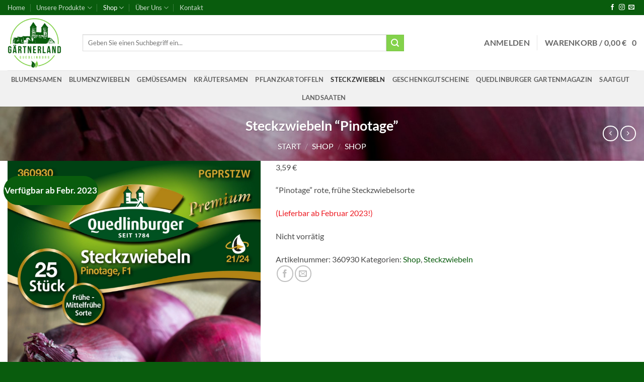

--- FILE ---
content_type: text/html; charset=UTF-8
request_url: https://www.gaertnerland.de/shop/shop/steckzwiebeln-pinotage/
body_size: 56686
content:
<!DOCTYPE html><html lang="de" class="loading-site no-js"><head><meta charset="UTF-8" /><link rel="profile" href="http://gmpg.org/xfn/11" /><link rel="pingback" href="https://www.gaertnerland.de/xmlrpc.php" /> <script defer src="[data-uri]"></script> <meta name='robots' content='index, follow, max-image-preview:large, max-snippet:-1, max-video-preview:-1' /><meta name="viewport" content="width=device-width, initial-scale=1" /><title>Steckzwiebeln &quot;Pinotage&quot; - Gärtnerland Quedlinburg</title><link data-rocket-prefetch href="https://usercontent.one" rel="dns-prefetch"><link data-rocket-prefetch href="https://js.stripe.com" rel="dns-prefetch"><link data-rocket-prefetch href="" rel="dns-prefetch"><link rel="preload" data-rocket-preload as="image" href="https://usercontent.one/wp/www.gaertnerland.de/wp-content/uploads/2022/12/360930-4014352369308-VS-Steckzwiebeln-Pinotage-scaled.jpg?media=1743690482" fetchpriority="high"><link rel="canonical" href="https://www.gaertnerland.de/shop/shop/steckzwiebeln-pinotage/" /><meta property="og:locale" content="de_DE" /><meta property="og:type" content="article" /><meta property="og:title" content="Steckzwiebeln &quot;Pinotage&quot; - Gärtnerland Quedlinburg" /><meta property="og:description" content="&quot;Pinotage&quot; rote, frühe Steckzwiebelsorte  (Lieferbar ab Februar 2023!)" /><meta property="og:url" content="https://www.gaertnerland.de/shop/shop/steckzwiebeln-pinotage/" /><meta property="og:site_name" content="Gärtnerland Quedlinburg" /><meta property="article:publisher" content="https://www.facebook.com/profile.php?id=61554380436788" /><meta property="article:modified_time" content="2023-01-17T09:46:29+00:00" /><meta property="og:image" content="https://usercontent.one/wp/www.gaertnerland.de/wp-content/uploads/2022/12/360930-4014352369308-VS-Steckzwiebeln-Pinotage-scaled.jpg?media=1743690482" /><meta property="og:image:width" content="1474" /><meta property="og:image:height" content="2560" /><meta property="og:image:type" content="image/jpeg" /><meta name="twitter:card" content="summary_large_image" /><meta name="twitter:label1" content="Geschätzte Lesezeit" /><meta name="twitter:data1" content="1 Minute" /> <script type="application/ld+json" class="yoast-schema-graph">{"@context":"https://schema.org","@graph":[{"@type":"WebPage","@id":"https://www.gaertnerland.de/shop/shop/steckzwiebeln-pinotage/","url":"https://www.gaertnerland.de/shop/shop/steckzwiebeln-pinotage/","name":"Steckzwiebeln \"Pinotage\" - Gärtnerland Quedlinburg","isPartOf":{"@id":"https://www.gaertnerland.de/#website"},"primaryImageOfPage":{"@id":"https://www.gaertnerland.de/shop/shop/steckzwiebeln-pinotage/#primaryimage"},"image":{"@id":"https://www.gaertnerland.de/shop/shop/steckzwiebeln-pinotage/#primaryimage"},"thumbnailUrl":"https://www.gaertnerland.de/wp-content/uploads/2022/12/360930-4014352369308-VS-Steckzwiebeln-Pinotage-scaled.jpg","datePublished":"2022-12-14T15:19:35+00:00","dateModified":"2023-01-17T09:46:29+00:00","breadcrumb":{"@id":"https://www.gaertnerland.de/shop/shop/steckzwiebeln-pinotage/#breadcrumb"},"inLanguage":"de","potentialAction":[{"@type":"ReadAction","target":["https://www.gaertnerland.de/shop/shop/steckzwiebeln-pinotage/"]}]},{"@type":"ImageObject","inLanguage":"de","@id":"https://www.gaertnerland.de/shop/shop/steckzwiebeln-pinotage/#primaryimage","url":"https://www.gaertnerland.de/wp-content/uploads/2022/12/360930-4014352369308-VS-Steckzwiebeln-Pinotage-scaled.jpg","contentUrl":"https://www.gaertnerland.de/wp-content/uploads/2022/12/360930-4014352369308-VS-Steckzwiebeln-Pinotage-scaled.jpg","width":1474,"height":2560},{"@type":"BreadcrumbList","@id":"https://www.gaertnerland.de/shop/shop/steckzwiebeln-pinotage/#breadcrumb","itemListElement":[{"@type":"ListItem","position":1,"name":"Startseite","item":"https://www.gaertnerland.de/"},{"@type":"ListItem","position":2,"name":"Shop","item":"https://www.gaertnerland.de/shop/"},{"@type":"ListItem","position":3,"name":"Steckzwiebeln &#8220;Pinotage&#8221;"}]},{"@type":"WebSite","@id":"https://www.gaertnerland.de/#website","url":"https://www.gaertnerland.de/","name":"Gärtnerland Quedlinburg","description":"Kaufen Sie Samen aus Quedlinburg bei uns im Shop oder bestellen Sie Ihr Saatgut online.","publisher":{"@id":"https://www.gaertnerland.de/#organization"},"potentialAction":[{"@type":"SearchAction","target":{"@type":"EntryPoint","urlTemplate":"https://www.gaertnerland.de/?s={search_term_string}"},"query-input":{"@type":"PropertyValueSpecification","valueRequired":true,"valueName":"search_term_string"}}],"inLanguage":"de"},{"@type":"Organization","@id":"https://www.gaertnerland.de/#organization","name":"Gärtnerland Quedlinburg","url":"https://www.gaertnerland.de/","logo":{"@type":"ImageObject","inLanguage":"de","@id":"https://www.gaertnerland.de/#/schema/logo/image/","url":"https://www.gaertnerland.de/wp-content/uploads/2024/01/IMG_6527.png","contentUrl":"https://www.gaertnerland.de/wp-content/uploads/2024/01/IMG_6527.png","width":616,"height":578,"caption":"Gärtnerland Quedlinburg"},"image":{"@id":"https://www.gaertnerland.de/#/schema/logo/image/"},"sameAs":["https://www.facebook.com/profile.php?id=61554380436788","https://www.instagram.com/gaertnerland_qlb/"]}]}</script> <link rel='prefetch' href='https://usercontent.one/wp/www.gaertnerland.de/wp-content/themes/flatsome/assets/js/flatsome.js?media=1743690482?ver=e2eddd6c228105dac048' /><link rel='prefetch' href='https://usercontent.one/wp/www.gaertnerland.de/wp-content/themes/flatsome/assets/js/chunk.slider.js?ver=3.20.4&media=1743690482' /><link rel='prefetch' href='https://usercontent.one/wp/www.gaertnerland.de/wp-content/themes/flatsome/assets/js/chunk.popups.js?ver=3.20.4&media=1743690482' /><link rel='prefetch' href='https://usercontent.one/wp/www.gaertnerland.de/wp-content/themes/flatsome/assets/js/chunk.tooltips.js?ver=3.20.4&media=1743690482' /><link rel='prefetch' href='https://usercontent.one/wp/www.gaertnerland.de/wp-content/themes/flatsome/assets/js/woocommerce.js?media=1743690482?ver=1c9be63d628ff7c3ff4c' /><link rel="alternate" type="application/rss+xml" title="Gärtnerland Quedlinburg &raquo; Feed" href="https://www.gaertnerland.de/feed/" /><link rel="alternate" type="application/rss+xml" title="Gärtnerland Quedlinburg &raquo; Kommentar-Feed" href="https://www.gaertnerland.de/comments/feed/" /><link rel="alternate" type="application/rss+xml" title="Gärtnerland Quedlinburg &raquo; Steckzwiebeln &#8220;Pinotage&#8221;-Kommentar-Feed" href="https://www.gaertnerland.de/shop/shop/steckzwiebeln-pinotage/feed/" /><link rel="alternate" title="oEmbed (JSON)" type="application/json+oembed" href="https://www.gaertnerland.de/wp-json/oembed/1.0/embed?url=https%3A%2F%2Fwww.gaertnerland.de%2Fshop%2Fshop%2Fsteckzwiebeln-pinotage%2F" /><link rel="alternate" title="oEmbed (XML)" type="text/xml+oembed" href="https://www.gaertnerland.de/wp-json/oembed/1.0/embed?url=https%3A%2F%2Fwww.gaertnerland.de%2Fshop%2Fshop%2Fsteckzwiebeln-pinotage%2F&#038;format=xml" /><style id='wp-img-auto-sizes-contain-inline-css' type='text/css'>img:is([sizes=auto i],[sizes^="auto," i]){contain-intrinsic-size:3000px 1500px}
/*# sourceURL=wp-img-auto-sizes-contain-inline-css */</style><style id='wp-emoji-styles-inline-css' type='text/css'>img.wp-smiley, img.emoji {
		display: inline !important;
		border: none !important;
		box-shadow: none !important;
		height: 1em !important;
		width: 1em !important;
		margin: 0 0.07em !important;
		vertical-align: -0.1em !important;
		background: none !important;
		padding: 0 !important;
	}
/*# sourceURL=wp-emoji-styles-inline-css */</style><style id='wp-block-library-inline-css' type='text/css'>:root{--wp-block-synced-color:#7a00df;--wp-block-synced-color--rgb:122,0,223;--wp-bound-block-color:var(--wp-block-synced-color);--wp-editor-canvas-background:#ddd;--wp-admin-theme-color:#007cba;--wp-admin-theme-color--rgb:0,124,186;--wp-admin-theme-color-darker-10:#006ba1;--wp-admin-theme-color-darker-10--rgb:0,107,160.5;--wp-admin-theme-color-darker-20:#005a87;--wp-admin-theme-color-darker-20--rgb:0,90,135;--wp-admin-border-width-focus:2px}@media (min-resolution:192dpi){:root{--wp-admin-border-width-focus:1.5px}}.wp-element-button{cursor:pointer}:root .has-very-light-gray-background-color{background-color:#eee}:root .has-very-dark-gray-background-color{background-color:#313131}:root .has-very-light-gray-color{color:#eee}:root .has-very-dark-gray-color{color:#313131}:root .has-vivid-green-cyan-to-vivid-cyan-blue-gradient-background{background:linear-gradient(135deg,#00d084,#0693e3)}:root .has-purple-crush-gradient-background{background:linear-gradient(135deg,#34e2e4,#4721fb 50%,#ab1dfe)}:root .has-hazy-dawn-gradient-background{background:linear-gradient(135deg,#faaca8,#dad0ec)}:root .has-subdued-olive-gradient-background{background:linear-gradient(135deg,#fafae1,#67a671)}:root .has-atomic-cream-gradient-background{background:linear-gradient(135deg,#fdd79a,#004a59)}:root .has-nightshade-gradient-background{background:linear-gradient(135deg,#330968,#31cdcf)}:root .has-midnight-gradient-background{background:linear-gradient(135deg,#020381,#2874fc)}:root{--wp--preset--font-size--normal:16px;--wp--preset--font-size--huge:42px}.has-regular-font-size{font-size:1em}.has-larger-font-size{font-size:2.625em}.has-normal-font-size{font-size:var(--wp--preset--font-size--normal)}.has-huge-font-size{font-size:var(--wp--preset--font-size--huge)}.has-text-align-center{text-align:center}.has-text-align-left{text-align:left}.has-text-align-right{text-align:right}.has-fit-text{white-space:nowrap!important}#end-resizable-editor-section{display:none}.aligncenter{clear:both}.items-justified-left{justify-content:flex-start}.items-justified-center{justify-content:center}.items-justified-right{justify-content:flex-end}.items-justified-space-between{justify-content:space-between}.screen-reader-text{border:0;clip-path:inset(50%);height:1px;margin:-1px;overflow:hidden;padding:0;position:absolute;width:1px;word-wrap:normal!important}.screen-reader-text:focus{background-color:#ddd;clip-path:none;color:#444;display:block;font-size:1em;height:auto;left:5px;line-height:normal;padding:15px 23px 14px;text-decoration:none;top:5px;width:auto;z-index:100000}html :where(.has-border-color){border-style:solid}html :where([style*=border-top-color]){border-top-style:solid}html :where([style*=border-right-color]){border-right-style:solid}html :where([style*=border-bottom-color]){border-bottom-style:solid}html :where([style*=border-left-color]){border-left-style:solid}html :where([style*=border-width]){border-style:solid}html :where([style*=border-top-width]){border-top-style:solid}html :where([style*=border-right-width]){border-right-style:solid}html :where([style*=border-bottom-width]){border-bottom-style:solid}html :where([style*=border-left-width]){border-left-style:solid}html :where(img[class*=wp-image-]){height:auto;max-width:100%}:where(figure){margin:0 0 1em}html :where(.is-position-sticky){--wp-admin--admin-bar--position-offset:var(--wp-admin--admin-bar--height,0px)}@media screen and (max-width:600px){html :where(.is-position-sticky){--wp-admin--admin-bar--position-offset:0px}}

/*# sourceURL=wp-block-library-inline-css */</style><link rel='stylesheet' id='wc-blocks-style-css' href='https://usercontent.one/wp/www.gaertnerland.de/wp-content/plugins/woocommerce/assets/client/blocks/wc-blocks.css?ver=wc-10.4.3&media=1743690482' type='text/css' media='all' /><style id='global-styles-inline-css' type='text/css'>:root{--wp--preset--aspect-ratio--square: 1;--wp--preset--aspect-ratio--4-3: 4/3;--wp--preset--aspect-ratio--3-4: 3/4;--wp--preset--aspect-ratio--3-2: 3/2;--wp--preset--aspect-ratio--2-3: 2/3;--wp--preset--aspect-ratio--16-9: 16/9;--wp--preset--aspect-ratio--9-16: 9/16;--wp--preset--color--black: #000000;--wp--preset--color--cyan-bluish-gray: #abb8c3;--wp--preset--color--white: #ffffff;--wp--preset--color--pale-pink: #f78da7;--wp--preset--color--vivid-red: #cf2e2e;--wp--preset--color--luminous-vivid-orange: #ff6900;--wp--preset--color--luminous-vivid-amber: #fcb900;--wp--preset--color--light-green-cyan: #7bdcb5;--wp--preset--color--vivid-green-cyan: #00d084;--wp--preset--color--pale-cyan-blue: #8ed1fc;--wp--preset--color--vivid-cyan-blue: #0693e3;--wp--preset--color--vivid-purple: #9b51e0;--wp--preset--color--primary: #095c0d;--wp--preset--color--secondary: #83d24b;--wp--preset--color--success: #627D47;--wp--preset--color--alert: #b20000;--wp--preset--gradient--vivid-cyan-blue-to-vivid-purple: linear-gradient(135deg,rgb(6,147,227) 0%,rgb(155,81,224) 100%);--wp--preset--gradient--light-green-cyan-to-vivid-green-cyan: linear-gradient(135deg,rgb(122,220,180) 0%,rgb(0,208,130) 100%);--wp--preset--gradient--luminous-vivid-amber-to-luminous-vivid-orange: linear-gradient(135deg,rgb(252,185,0) 0%,rgb(255,105,0) 100%);--wp--preset--gradient--luminous-vivid-orange-to-vivid-red: linear-gradient(135deg,rgb(255,105,0) 0%,rgb(207,46,46) 100%);--wp--preset--gradient--very-light-gray-to-cyan-bluish-gray: linear-gradient(135deg,rgb(238,238,238) 0%,rgb(169,184,195) 100%);--wp--preset--gradient--cool-to-warm-spectrum: linear-gradient(135deg,rgb(74,234,220) 0%,rgb(151,120,209) 20%,rgb(207,42,186) 40%,rgb(238,44,130) 60%,rgb(251,105,98) 80%,rgb(254,248,76) 100%);--wp--preset--gradient--blush-light-purple: linear-gradient(135deg,rgb(255,206,236) 0%,rgb(152,150,240) 100%);--wp--preset--gradient--blush-bordeaux: linear-gradient(135deg,rgb(254,205,165) 0%,rgb(254,45,45) 50%,rgb(107,0,62) 100%);--wp--preset--gradient--luminous-dusk: linear-gradient(135deg,rgb(255,203,112) 0%,rgb(199,81,192) 50%,rgb(65,88,208) 100%);--wp--preset--gradient--pale-ocean: linear-gradient(135deg,rgb(255,245,203) 0%,rgb(182,227,212) 50%,rgb(51,167,181) 100%);--wp--preset--gradient--electric-grass: linear-gradient(135deg,rgb(202,248,128) 0%,rgb(113,206,126) 100%);--wp--preset--gradient--midnight: linear-gradient(135deg,rgb(2,3,129) 0%,rgb(40,116,252) 100%);--wp--preset--font-size--small: 13px;--wp--preset--font-size--medium: 20px;--wp--preset--font-size--large: 36px;--wp--preset--font-size--x-large: 42px;--wp--preset--spacing--20: 0.44rem;--wp--preset--spacing--30: 0.67rem;--wp--preset--spacing--40: 1rem;--wp--preset--spacing--50: 1.5rem;--wp--preset--spacing--60: 2.25rem;--wp--preset--spacing--70: 3.38rem;--wp--preset--spacing--80: 5.06rem;--wp--preset--shadow--natural: 6px 6px 9px rgba(0, 0, 0, 0.2);--wp--preset--shadow--deep: 12px 12px 50px rgba(0, 0, 0, 0.4);--wp--preset--shadow--sharp: 6px 6px 0px rgba(0, 0, 0, 0.2);--wp--preset--shadow--outlined: 6px 6px 0px -3px rgb(255, 255, 255), 6px 6px rgb(0, 0, 0);--wp--preset--shadow--crisp: 6px 6px 0px rgb(0, 0, 0);}:where(body) { margin: 0; }.wp-site-blocks > .alignleft { float: left; margin-right: 2em; }.wp-site-blocks > .alignright { float: right; margin-left: 2em; }.wp-site-blocks > .aligncenter { justify-content: center; margin-left: auto; margin-right: auto; }:where(.is-layout-flex){gap: 0.5em;}:where(.is-layout-grid){gap: 0.5em;}.is-layout-flow > .alignleft{float: left;margin-inline-start: 0;margin-inline-end: 2em;}.is-layout-flow > .alignright{float: right;margin-inline-start: 2em;margin-inline-end: 0;}.is-layout-flow > .aligncenter{margin-left: auto !important;margin-right: auto !important;}.is-layout-constrained > .alignleft{float: left;margin-inline-start: 0;margin-inline-end: 2em;}.is-layout-constrained > .alignright{float: right;margin-inline-start: 2em;margin-inline-end: 0;}.is-layout-constrained > .aligncenter{margin-left: auto !important;margin-right: auto !important;}.is-layout-constrained > :where(:not(.alignleft):not(.alignright):not(.alignfull)){margin-left: auto !important;margin-right: auto !important;}body .is-layout-flex{display: flex;}.is-layout-flex{flex-wrap: wrap;align-items: center;}.is-layout-flex > :is(*, div){margin: 0;}body .is-layout-grid{display: grid;}.is-layout-grid > :is(*, div){margin: 0;}body{padding-top: 0px;padding-right: 0px;padding-bottom: 0px;padding-left: 0px;}a:where(:not(.wp-element-button)){text-decoration: none;}:root :where(.wp-element-button, .wp-block-button__link){background-color: #32373c;border-width: 0;color: #fff;font-family: inherit;font-size: inherit;font-style: inherit;font-weight: inherit;letter-spacing: inherit;line-height: inherit;padding-top: calc(0.667em + 2px);padding-right: calc(1.333em + 2px);padding-bottom: calc(0.667em + 2px);padding-left: calc(1.333em + 2px);text-decoration: none;text-transform: inherit;}.has-black-color{color: var(--wp--preset--color--black) !important;}.has-cyan-bluish-gray-color{color: var(--wp--preset--color--cyan-bluish-gray) !important;}.has-white-color{color: var(--wp--preset--color--white) !important;}.has-pale-pink-color{color: var(--wp--preset--color--pale-pink) !important;}.has-vivid-red-color{color: var(--wp--preset--color--vivid-red) !important;}.has-luminous-vivid-orange-color{color: var(--wp--preset--color--luminous-vivid-orange) !important;}.has-luminous-vivid-amber-color{color: var(--wp--preset--color--luminous-vivid-amber) !important;}.has-light-green-cyan-color{color: var(--wp--preset--color--light-green-cyan) !important;}.has-vivid-green-cyan-color{color: var(--wp--preset--color--vivid-green-cyan) !important;}.has-pale-cyan-blue-color{color: var(--wp--preset--color--pale-cyan-blue) !important;}.has-vivid-cyan-blue-color{color: var(--wp--preset--color--vivid-cyan-blue) !important;}.has-vivid-purple-color{color: var(--wp--preset--color--vivid-purple) !important;}.has-primary-color{color: var(--wp--preset--color--primary) !important;}.has-secondary-color{color: var(--wp--preset--color--secondary) !important;}.has-success-color{color: var(--wp--preset--color--success) !important;}.has-alert-color{color: var(--wp--preset--color--alert) !important;}.has-black-background-color{background-color: var(--wp--preset--color--black) !important;}.has-cyan-bluish-gray-background-color{background-color: var(--wp--preset--color--cyan-bluish-gray) !important;}.has-white-background-color{background-color: var(--wp--preset--color--white) !important;}.has-pale-pink-background-color{background-color: var(--wp--preset--color--pale-pink) !important;}.has-vivid-red-background-color{background-color: var(--wp--preset--color--vivid-red) !important;}.has-luminous-vivid-orange-background-color{background-color: var(--wp--preset--color--luminous-vivid-orange) !important;}.has-luminous-vivid-amber-background-color{background-color: var(--wp--preset--color--luminous-vivid-amber) !important;}.has-light-green-cyan-background-color{background-color: var(--wp--preset--color--light-green-cyan) !important;}.has-vivid-green-cyan-background-color{background-color: var(--wp--preset--color--vivid-green-cyan) !important;}.has-pale-cyan-blue-background-color{background-color: var(--wp--preset--color--pale-cyan-blue) !important;}.has-vivid-cyan-blue-background-color{background-color: var(--wp--preset--color--vivid-cyan-blue) !important;}.has-vivid-purple-background-color{background-color: var(--wp--preset--color--vivid-purple) !important;}.has-primary-background-color{background-color: var(--wp--preset--color--primary) !important;}.has-secondary-background-color{background-color: var(--wp--preset--color--secondary) !important;}.has-success-background-color{background-color: var(--wp--preset--color--success) !important;}.has-alert-background-color{background-color: var(--wp--preset--color--alert) !important;}.has-black-border-color{border-color: var(--wp--preset--color--black) !important;}.has-cyan-bluish-gray-border-color{border-color: var(--wp--preset--color--cyan-bluish-gray) !important;}.has-white-border-color{border-color: var(--wp--preset--color--white) !important;}.has-pale-pink-border-color{border-color: var(--wp--preset--color--pale-pink) !important;}.has-vivid-red-border-color{border-color: var(--wp--preset--color--vivid-red) !important;}.has-luminous-vivid-orange-border-color{border-color: var(--wp--preset--color--luminous-vivid-orange) !important;}.has-luminous-vivid-amber-border-color{border-color: var(--wp--preset--color--luminous-vivid-amber) !important;}.has-light-green-cyan-border-color{border-color: var(--wp--preset--color--light-green-cyan) !important;}.has-vivid-green-cyan-border-color{border-color: var(--wp--preset--color--vivid-green-cyan) !important;}.has-pale-cyan-blue-border-color{border-color: var(--wp--preset--color--pale-cyan-blue) !important;}.has-vivid-cyan-blue-border-color{border-color: var(--wp--preset--color--vivid-cyan-blue) !important;}.has-vivid-purple-border-color{border-color: var(--wp--preset--color--vivid-purple) !important;}.has-primary-border-color{border-color: var(--wp--preset--color--primary) !important;}.has-secondary-border-color{border-color: var(--wp--preset--color--secondary) !important;}.has-success-border-color{border-color: var(--wp--preset--color--success) !important;}.has-alert-border-color{border-color: var(--wp--preset--color--alert) !important;}.has-vivid-cyan-blue-to-vivid-purple-gradient-background{background: var(--wp--preset--gradient--vivid-cyan-blue-to-vivid-purple) !important;}.has-light-green-cyan-to-vivid-green-cyan-gradient-background{background: var(--wp--preset--gradient--light-green-cyan-to-vivid-green-cyan) !important;}.has-luminous-vivid-amber-to-luminous-vivid-orange-gradient-background{background: var(--wp--preset--gradient--luminous-vivid-amber-to-luminous-vivid-orange) !important;}.has-luminous-vivid-orange-to-vivid-red-gradient-background{background: var(--wp--preset--gradient--luminous-vivid-orange-to-vivid-red) !important;}.has-very-light-gray-to-cyan-bluish-gray-gradient-background{background: var(--wp--preset--gradient--very-light-gray-to-cyan-bluish-gray) !important;}.has-cool-to-warm-spectrum-gradient-background{background: var(--wp--preset--gradient--cool-to-warm-spectrum) !important;}.has-blush-light-purple-gradient-background{background: var(--wp--preset--gradient--blush-light-purple) !important;}.has-blush-bordeaux-gradient-background{background: var(--wp--preset--gradient--blush-bordeaux) !important;}.has-luminous-dusk-gradient-background{background: var(--wp--preset--gradient--luminous-dusk) !important;}.has-pale-ocean-gradient-background{background: var(--wp--preset--gradient--pale-ocean) !important;}.has-electric-grass-gradient-background{background: var(--wp--preset--gradient--electric-grass) !important;}.has-midnight-gradient-background{background: var(--wp--preset--gradient--midnight) !important;}.has-small-font-size{font-size: var(--wp--preset--font-size--small) !important;}.has-medium-font-size{font-size: var(--wp--preset--font-size--medium) !important;}.has-large-font-size{font-size: var(--wp--preset--font-size--large) !important;}.has-x-large-font-size{font-size: var(--wp--preset--font-size--x-large) !important;}
/*# sourceURL=global-styles-inline-css */</style><link rel='stylesheet' id='afterpay-css' href='https://usercontent.one/wp/www.gaertnerland.de/wp-content/plugins/afterpay-payment-gateway-for-woocommerce/css/styles.css?ver=6.9&media=1743690482' type='text/css' media='all' /><link rel='stylesheet' id='photoswipe-css' href='https://usercontent.one/wp/www.gaertnerland.de/wp-content/plugins/woocommerce/assets/css/photoswipe/photoswipe.min.css?ver=10.4.3&media=1743690482' type='text/css' media='all' /><link rel='stylesheet' id='photoswipe-default-skin-css' href='https://usercontent.one/wp/www.gaertnerland.de/wp-content/plugins/woocommerce/assets/css/photoswipe/default-skin/default-skin.min.css?ver=10.4.3&media=1743690482' type='text/css' media='all' /><style id='woocommerce-inline-inline-css' type='text/css'>.woocommerce form .form-row .required { visibility: visible; }
/*# sourceURL=woocommerce-inline-inline-css */</style><link rel='stylesheet' id='paypalplus-woocommerce-front-css' href='https://usercontent.one/wp/www.gaertnerland.de/wp-content/plugins/woo-paypalplus/public/css/front.min.css?media=1743690482?ver=1633206028' type='text/css' media='screen' /><link rel='stylesheet' id='mollie-applepaydirect-css' href='https://usercontent.one/wp/www.gaertnerland.de/wp-content/plugins/mollie-payments-for-woocommerce/public/css/mollie-applepaydirect.min.css?media=1743690482?ver=1768853928' type='text/css' media='screen' /><link rel='stylesheet' id='borlabs-cookie-custom-css' href='https://usercontent.one/wp/www.gaertnerland.de/wp-content/cache/borlabs-cookie/1/borlabs-cookie-1-de.css?ver=3.3.23&media=1743690482-43' type='text/css' media='all' /><link rel='stylesheet' id='wc_stripe_express_checkout_style-css' href='https://usercontent.one/wp/www.gaertnerland.de/wp-content/plugins/woocommerce-gateway-stripe/build/express-checkout.css?media=1743690482?ver=f49792bd42ded7e3e1cb' type='text/css' media='all' /><link rel='stylesheet' id='woocommerce-gzd-layout-css' href='https://usercontent.one/wp/www.gaertnerland.de/wp-content/plugins/woocommerce-germanized/build/static/layout-styles.css?ver=3.20.5&media=1743690482' type='text/css' media='all' /><style id='woocommerce-gzd-layout-inline-css' type='text/css'>.woocommerce-checkout .shop_table { background-color: #eeeeee; } .product p.deposit-packaging-type { font-size: 1.2em !important; } p.woocommerce-shipping-destination { display: none; }
                .wc-gzd-nutri-score-value-a {
                    background: url(https://usercontent.one/wp/www.gaertnerland.de/wp-content/plugins/woocommerce-germanized/assets/images/nutri-score-a.svg?media=1743690482) no-repeat;
                }
                .wc-gzd-nutri-score-value-b {
                    background: url(https://usercontent.one/wp/www.gaertnerland.de/wp-content/plugins/woocommerce-germanized/assets/images/nutri-score-b.svg?media=1743690482) no-repeat;
                }
                .wc-gzd-nutri-score-value-c {
                    background: url(https://usercontent.one/wp/www.gaertnerland.de/wp-content/plugins/woocommerce-germanized/assets/images/nutri-score-c.svg?media=1743690482) no-repeat;
                }
                .wc-gzd-nutri-score-value-d {
                    background: url(https://usercontent.one/wp/www.gaertnerland.de/wp-content/plugins/woocommerce-germanized/assets/images/nutri-score-d.svg?media=1743690482) no-repeat;
                }
                .wc-gzd-nutri-score-value-e {
                    background: url(https://usercontent.one/wp/www.gaertnerland.de/wp-content/plugins/woocommerce-germanized/assets/images/nutri-score-e.svg?media=1743690482) no-repeat;
                }
            
/*# sourceURL=woocommerce-gzd-layout-inline-css */</style><link rel='stylesheet' id='flatsome-main-css' href='https://usercontent.one/wp/www.gaertnerland.de/wp-content/themes/flatsome/assets/css/flatsome.css?ver=3.20.4&media=1743690482' type='text/css' media='all' /><style id='flatsome-main-inline-css' type='text/css'>@font-face {
				font-family: "fl-icons";
				font-display: block;
				src: url(https://usercontent.one/wp/www.gaertnerland.de/wp-content/themes/flatsome/assets/css/icons/fl-icons.eot?v=3.20.4&media=1743690482);
				src:
					url(https://usercontent.one/wp/www.gaertnerland.de/wp-content/themes/flatsome/assets/css/icons/fl-icons.eot?media=1743690482#iefix?v=3.20.4) format("embedded-opentype"),
					url(https://usercontent.one/wp/www.gaertnerland.de/wp-content/themes/flatsome/assets/css/icons/fl-icons.woff2?v=3.20.4&media=1743690482) format("woff2"),
					url(https://usercontent.one/wp/www.gaertnerland.de/wp-content/themes/flatsome/assets/css/icons/fl-icons.ttf?v=3.20.4&media=1743690482) format("truetype"),
					url(https://usercontent.one/wp/www.gaertnerland.de/wp-content/themes/flatsome/assets/css/icons/fl-icons.woff?v=3.20.4&media=1743690482) format("woff"),
					url(https://usercontent.one/wp/www.gaertnerland.de/wp-content/themes/flatsome/assets/css/icons/fl-icons.svg?v=3.20.4&media=1743690482#fl-icons) format("svg");
			}
/*# sourceURL=flatsome-main-inline-css */</style><link rel='stylesheet' id='flatsome-shop-css' href='https://usercontent.one/wp/www.gaertnerland.de/wp-content/themes/flatsome/assets/css/flatsome-shop.css?ver=3.20.4&media=1743690482' type='text/css' media='all' /><link rel='stylesheet' id='flatsome-style-css' href='https://usercontent.one/wp/www.gaertnerland.de/wp-content/themes/flatsome-child/style.css?ver=3.0&media=1743690482' type='text/css' media='all' /><link rel='stylesheet' id='wc-gzdp-theme-flatsome-css' href='https://usercontent.one/wp/www.gaertnerland.de/wp-content/plugins/woocommerce-germanized-pro/build/static/wc-gzdp-theme-flatsome-styles.css?ver=4.2.16&media=1743690482' type='text/css' media='all' /> <script type="text/javascript" src="https://www.gaertnerland.de/wp-includes/js/jquery/jquery.min.js?ver=3.7.1" id="jquery-core-js"></script> <script defer type="text/javascript" src="https://www.gaertnerland.de/wp-includes/js/jquery/jquery-migrate.min.js?ver=3.4.1" id="jquery-migrate-js"></script> <script defer type="text/javascript" src="https://usercontent.one/wp/www.gaertnerland.de/wp-content/plugins/woocommerce/assets/js/jquery-blockui/jquery.blockUI.min.js?ver=2.7.0-wc.10.4.3&media=1743690482" id="wc-jquery-blockui-js" data-wp-strategy="defer"></script> <script defer id="wc-add-to-cart-js-extra" src="[data-uri]"></script> <script type="text/javascript" src="https://usercontent.one/wp/www.gaertnerland.de/wp-content/plugins/woocommerce/assets/js/frontend/add-to-cart.min.js?ver=10.4.3&media=1743690482" id="wc-add-to-cart-js" defer="defer" data-wp-strategy="defer"></script> <script type="text/javascript" src="https://usercontent.one/wp/www.gaertnerland.de/wp-content/plugins/woocommerce/assets/js/photoswipe/photoswipe.min.js?ver=4.1.1-wc.10.4.3&media=1743690482" id="wc-photoswipe-js" defer="defer" data-wp-strategy="defer"></script> <script type="text/javascript" src="https://usercontent.one/wp/www.gaertnerland.de/wp-content/plugins/woocommerce/assets/js/photoswipe/photoswipe-ui-default.min.js?ver=4.1.1-wc.10.4.3&media=1743690482" id="wc-photoswipe-ui-default-js" defer="defer" data-wp-strategy="defer"></script> <script defer id="wc-single-product-js-extra" src="[data-uri]"></script> <script type="text/javascript" src="https://usercontent.one/wp/www.gaertnerland.de/wp-content/plugins/woocommerce/assets/js/frontend/single-product.min.js?ver=10.4.3&media=1743690482" id="wc-single-product-js" defer="defer" data-wp-strategy="defer"></script> <script defer type="text/javascript" src="https://usercontent.one/wp/www.gaertnerland.de/wp-content/plugins/woocommerce/assets/js/js-cookie/js.cookie.min.js?ver=2.1.4-wc.10.4.3&media=1743690482" id="wc-js-cookie-js" data-wp-strategy="defer"></script> <script defer id="WCPAY_ASSETS-js-extra" src="[data-uri]"></script> <script data-no-optimize="1" data-no-minify="1" data-cfasync="false" nowprocket type="text/javascript" src="https://usercontent.one/wp/www.gaertnerland.de/wp-content/cache/borlabs-cookie/1/borlabs-cookie-config-de.json.js?ver=3.3.23&media=1743690482-47" id="borlabs-cookie-config-js"></script> <script defer id="wc-gzd-unit-price-observer-queue-js-extra" src="[data-uri]"></script> <script type="text/javascript" src="https://usercontent.one/wp/www.gaertnerland.de/wp-content/plugins/woocommerce-germanized/build/static/unit-price-observer-queue.js?ver=3.20.5&media=1743690482" id="wc-gzd-unit-price-observer-queue-js" defer="defer" data-wp-strategy="defer"></script> <script defer type="text/javascript" src="https://usercontent.one/wp/www.gaertnerland.de/wp-content/plugins/woocommerce/assets/js/accounting/accounting.min.js?ver=0.4.2&media=1743690482" id="wc-accounting-js"></script> <script defer id="wc-gzd-unit-price-observer-js-extra" src="[data-uri]"></script> <script type="text/javascript" src="https://usercontent.one/wp/www.gaertnerland.de/wp-content/plugins/woocommerce-germanized/build/static/unit-price-observer.js?ver=3.20.5&media=1743690482" id="wc-gzd-unit-price-observer-js" defer="defer" data-wp-strategy="defer"></script> <link rel="https://api.w.org/" href="https://www.gaertnerland.de/wp-json/" /><link rel="alternate" title="JSON" type="application/json" href="https://www.gaertnerland.de/wp-json/wp/v2/product/22250" /><link rel="EditURI" type="application/rsd+xml" title="RSD" href="https://www.gaertnerland.de/xmlrpc.php?rsd" /><meta name="generator" content="WordPress 6.9" /><meta name="generator" content="WooCommerce 10.4.3" /><link rel='shortlink' href='https://www.gaertnerland.de/?p=22250' /><style>[class*=" icon-oc-"],[class^=icon-oc-]{speak:none;font-style:normal;font-weight:400;font-variant:normal;text-transform:none;line-height:1;-webkit-font-smoothing:antialiased;-moz-osx-font-smoothing:grayscale}.icon-oc-one-com-white-32px-fill:before{content:"901"}.icon-oc-one-com:before{content:"900"}#one-com-icon,.toplevel_page_onecom-wp .wp-menu-image{speak:none;display:flex;align-items:center;justify-content:center;text-transform:none;line-height:1;-webkit-font-smoothing:antialiased;-moz-osx-font-smoothing:grayscale}.onecom-wp-admin-bar-item>a,.toplevel_page_onecom-wp>.wp-menu-name{font-size:16px;font-weight:400;line-height:1}.toplevel_page_onecom-wp>.wp-menu-name img{width:69px;height:9px;}.wp-submenu-wrap.wp-submenu>.wp-submenu-head>img{width:88px;height:auto}.onecom-wp-admin-bar-item>a img{height:7px!important}.onecom-wp-admin-bar-item>a img,.toplevel_page_onecom-wp>.wp-menu-name img{opacity:.8}.onecom-wp-admin-bar-item.hover>a img,.toplevel_page_onecom-wp.wp-has-current-submenu>.wp-menu-name img,li.opensub>a.toplevel_page_onecom-wp>.wp-menu-name img{opacity:1}#one-com-icon:before,.onecom-wp-admin-bar-item>a:before,.toplevel_page_onecom-wp>.wp-menu-image:before{content:'';position:static!important;background-color:rgba(240,245,250,.4);border-radius:102px;width:18px;height:18px;padding:0!important}.onecom-wp-admin-bar-item>a:before{width:14px;height:14px}.onecom-wp-admin-bar-item.hover>a:before,.toplevel_page_onecom-wp.opensub>a>.wp-menu-image:before,.toplevel_page_onecom-wp.wp-has-current-submenu>.wp-menu-image:before{background-color:#76b82a}.onecom-wp-admin-bar-item>a{display:inline-flex!important;align-items:center;justify-content:center}#one-com-logo-wrapper{font-size:4em}#one-com-icon{vertical-align:middle}.imagify-welcome{display:none !important;}</style><noscript><style>.woocommerce-product-gallery{ opacity: 1 !important; }</style></noscript><link rel="icon" href="https://usercontent.one/wp/www.gaertnerland.de/wp-content/uploads/2018/12/cropped-logo_1-32x32.png?media=1743690482" sizes="32x32" /><link rel="icon" href="https://usercontent.one/wp/www.gaertnerland.de/wp-content/uploads/2018/12/cropped-logo_1-192x192.png?media=1743690482" sizes="192x192" /><link rel="apple-touch-icon" href="https://usercontent.one/wp/www.gaertnerland.de/wp-content/uploads/2018/12/cropped-logo_1-180x180.png?media=1743690482" /><meta name="msapplication-TileImage" content="https://usercontent.one/wp/www.gaertnerland.de/wp-content/uploads/2018/12/cropped-logo_1-270x270.png?media=1743690482" /><style id="custom-css" type="text/css">:root {--primary-color: #095c0d;--fs-color-primary: #095c0d;--fs-color-secondary: #83d24b;--fs-color-success: #627D47;--fs-color-alert: #b20000;--fs-color-base: #4a4a4a;--fs-experimental-link-color: #095c0d;--fs-experimental-link-color-hover: #111;}.tooltipster-base {--tooltip-color: #fff;--tooltip-bg-color: #000;}.off-canvas-right .mfp-content, .off-canvas-left .mfp-content {--drawer-width: 300px;}.off-canvas .mfp-content.off-canvas-cart {--drawer-width: 360px;}.container-width, .full-width .ubermenu-nav, .container, .row{max-width: 1460px}.row.row-collapse{max-width: 1430px}.row.row-small{max-width: 1452.5px}.row.row-large{max-width: 1490px}.header-main{height: 110px}#logo img{max-height: 110px}#logo{width:119px;}#logo img{padding:5px 0;}.header-top{min-height: 30px}.transparent .header-main{height: 265px}.transparent #logo img{max-height: 265px}.has-transparent + .page-title:first-of-type,.has-transparent + #main > .page-title,.has-transparent + #main > div > .page-title,.has-transparent + #main .page-header-wrapper:first-of-type .page-title{padding-top: 345px;}.header.show-on-scroll,.stuck .header-main{height:70px!important}.stuck #logo img{max-height: 70px!important}.search-form{ width: 80%;}.header-bottom {background-color: #f1f1f1}.header-main .nav > li > a{line-height: 16px }.header-bottom-nav > li > a{line-height: 16px }@media (max-width: 549px) {.header-main{height: 70px}#logo img{max-height: 70px}}body{font-family: Lato, sans-serif;}body {font-weight: 400;font-style: normal;}.nav > li > a {font-family: Lato, sans-serif;}.mobile-sidebar-levels-2 .nav > li > ul > li > a {font-family: Lato, sans-serif;}.nav > li > a,.mobile-sidebar-levels-2 .nav > li > ul > li > a {font-weight: 700;font-style: normal;}h1,h2,h3,h4,h5,h6,.heading-font, .off-canvas-center .nav-sidebar.nav-vertical > li > a{font-family: Lato, sans-serif;}h1,h2,h3,h4,h5,h6,.heading-font,.banner h1,.banner h2 {font-weight: 700;font-style: normal;}.alt-font{font-family: "Dancing Script", sans-serif;}.alt-font {font-weight: 400!important;font-style: normal!important;}.has-equal-box-heights .box-image {padding-top: 100%;}.shop-page-title.featured-title .title-bg{ background-image: url(https://usercontent.one/wp/www.gaertnerland.de/wp-content/uploads/2022/12/360930-4014352369308-VS-Steckzwiebeln-Pinotage-scaled.jpg?media=1743690482)!important;}@media screen and (min-width: 550px){.products .box-vertical .box-image{min-width: 247px!important;width: 247px!important;}}.footer-1{background-color: #095c0d}.footer-2{background-color: #095c0d}.absolute-footer, html{background-color: #095c0d}.nav-vertical-fly-out > li + li {border-top-width: 1px; border-top-style: solid;}.label-new.menu-item > a:after{content:"Neu";}.label-hot.menu-item > a:after{content:"Hot";}.label-sale.menu-item > a:after{content:"Aktion";}.label-popular.menu-item > a:after{content:"Beliebt";}</style><style id="kirki-inline-styles">/* latin-ext */
@font-face {
  font-family: 'Lato';
  font-style: normal;
  font-weight: 400;
  font-display: swap;
  src: url(https://usercontent.one/wp/www.gaertnerland.de/wp-content/fonts/lato/S6uyw4BMUTPHjxAwXjeu.woff2?media=1743690482) format('woff2');
  unicode-range: U+0100-02BA, U+02BD-02C5, U+02C7-02CC, U+02CE-02D7, U+02DD-02FF, U+0304, U+0308, U+0329, U+1D00-1DBF, U+1E00-1E9F, U+1EF2-1EFF, U+2020, U+20A0-20AB, U+20AD-20C0, U+2113, U+2C60-2C7F, U+A720-A7FF;
}
/* latin */
@font-face {
  font-family: 'Lato';
  font-style: normal;
  font-weight: 400;
  font-display: swap;
  src: url(https://usercontent.one/wp/www.gaertnerland.de/wp-content/fonts/lato/S6uyw4BMUTPHjx4wXg.woff2?media=1743690482) format('woff2');
  unicode-range: U+0000-00FF, U+0131, U+0152-0153, U+02BB-02BC, U+02C6, U+02DA, U+02DC, U+0304, U+0308, U+0329, U+2000-206F, U+20AC, U+2122, U+2191, U+2193, U+2212, U+2215, U+FEFF, U+FFFD;
}
/* latin-ext */
@font-face {
  font-family: 'Lato';
  font-style: normal;
  font-weight: 700;
  font-display: swap;
  src: url(https://usercontent.one/wp/www.gaertnerland.de/wp-content/fonts/lato/S6u9w4BMUTPHh6UVSwaPGR_p.woff2?media=1743690482) format('woff2');
  unicode-range: U+0100-02BA, U+02BD-02C5, U+02C7-02CC, U+02CE-02D7, U+02DD-02FF, U+0304, U+0308, U+0329, U+1D00-1DBF, U+1E00-1E9F, U+1EF2-1EFF, U+2020, U+20A0-20AB, U+20AD-20C0, U+2113, U+2C60-2C7F, U+A720-A7FF;
}
/* latin */
@font-face {
  font-family: 'Lato';
  font-style: normal;
  font-weight: 700;
  font-display: swap;
  src: url(https://usercontent.one/wp/www.gaertnerland.de/wp-content/fonts/lato/S6u9w4BMUTPHh6UVSwiPGQ.woff2?media=1743690482) format('woff2');
  unicode-range: U+0000-00FF, U+0131, U+0152-0153, U+02BB-02BC, U+02C6, U+02DA, U+02DC, U+0304, U+0308, U+0329, U+2000-206F, U+20AC, U+2122, U+2191, U+2193, U+2212, U+2215, U+FEFF, U+FFFD;
}/* vietnamese */
@font-face {
  font-family: 'Dancing Script';
  font-style: normal;
  font-weight: 400;
  font-display: swap;
  src: url(https://usercontent.one/wp/www.gaertnerland.de/wp-content/fonts/dancing-script/If2cXTr6YS-zF4S-kcSWSVi_sxjsohD9F50Ruu7BMSo3Rep8ltA.woff2?media=1743690482) format('woff2');
  unicode-range: U+0102-0103, U+0110-0111, U+0128-0129, U+0168-0169, U+01A0-01A1, U+01AF-01B0, U+0300-0301, U+0303-0304, U+0308-0309, U+0323, U+0329, U+1EA0-1EF9, U+20AB;
}
/* latin-ext */
@font-face {
  font-family: 'Dancing Script';
  font-style: normal;
  font-weight: 400;
  font-display: swap;
  src: url(https://usercontent.one/wp/www.gaertnerland.de/wp-content/fonts/dancing-script/If2cXTr6YS-zF4S-kcSWSVi_sxjsohD9F50Ruu7BMSo3ROp8ltA.woff2?media=1743690482) format('woff2');
  unicode-range: U+0100-02BA, U+02BD-02C5, U+02C7-02CC, U+02CE-02D7, U+02DD-02FF, U+0304, U+0308, U+0329, U+1D00-1DBF, U+1E00-1E9F, U+1EF2-1EFF, U+2020, U+20A0-20AB, U+20AD-20C0, U+2113, U+2C60-2C7F, U+A720-A7FF;
}
/* latin */
@font-face {
  font-family: 'Dancing Script';
  font-style: normal;
  font-weight: 400;
  font-display: swap;
  src: url(https://usercontent.one/wp/www.gaertnerland.de/wp-content/fonts/dancing-script/If2cXTr6YS-zF4S-kcSWSVi_sxjsohD9F50Ruu7BMSo3Sup8.woff2?media=1743690482) format('woff2');
  unicode-range: U+0000-00FF, U+0131, U+0152-0153, U+02BB-02BC, U+02C6, U+02DA, U+02DC, U+0304, U+0308, U+0329, U+2000-206F, U+20AC, U+2122, U+2191, U+2193, U+2212, U+2215, U+FEFF, U+FFFD;
}</style><link rel='stylesheet' id='wc-stripe-blocks-checkout-style-css' href='https://usercontent.one/wp/www.gaertnerland.de/wp-content/plugins/woocommerce-gateway-stripe/build/upe-blocks.css?media=1743690482?ver=5149cca93b0373758856' type='text/css' media='all' /><link rel='stylesheet' id='wc-stripe-upe-classic-css' href='https://usercontent.one/wp/www.gaertnerland.de/wp-content/plugins/woocommerce-gateway-stripe/build/upe-classic.css?ver=10.3.1&media=1743690482' type='text/css' media='all' /><link rel='stylesheet' id='stripelink_styles-css' href='https://usercontent.one/wp/www.gaertnerland.de/wp-content/plugins/woocommerce-gateway-stripe/assets/css/stripe-link.css?ver=10.3.1&media=1743690482' type='text/css' media='all' /><style id="rocket-lazyrender-inline-css">[data-wpr-lazyrender] {content-visibility: auto;}</style><meta name="generator" content="WP Rocket 3.20.3" data-wpr-features="wpr_preconnect_external_domains wpr_automatic_lazy_rendering wpr_oci wpr_cdn wpr_preload_links wpr_desktop" /></head><body class="wp-singular product-template-default single single-product postid-22250 wp-theme-flatsome wp-child-theme-flatsome-child theme-flatsome woocommerce woocommerce-page woocommerce-no-js full-width lightbox nav-dropdown-has-arrow nav-dropdown-has-shadow nav-dropdown-has-border"> <a class="skip-link screen-reader-text" href="#main">Zum Inhalt springen</a><div  id="wrapper"><header  id="header" class="header has-sticky sticky-jump"><div  class="header-wrapper"><div id="top-bar" class="header-top hide-for-sticky nav-dark"><div class="flex-row container"><div class="flex-col hide-for-medium flex-left"><ul class="nav nav-left medium-nav-center nav-small  nav-divided"><li id="menu-item-258" class="menu-item menu-item-type-post_type menu-item-object-page menu-item-home menu-item-258 menu-item-design-default"><a href="https://www.gaertnerland.de/" class="nav-top-link">Home</a></li><li id="menu-item-1801" class="menu-item menu-item-type-post_type menu-item-object-page menu-item-has-children menu-item-1801 menu-item-design-default has-dropdown"><a href="https://www.gaertnerland.de/produkte/" class="nav-top-link" aria-expanded="false" aria-haspopup="menu">Unsere Produkte<i class="icon-angle-down" aria-hidden="true"></i></a><ul class="sub-menu nav-dropdown nav-dropdown-default"><li id="menu-item-1805" class="menu-item menu-item-type-post_type menu-item-object-page menu-item-1805"><a href="https://www.gaertnerland.de/produkte/quedlinburger-saatgut/">Quedlinburger Saatgut</a></li><li id="menu-item-24902" class="menu-item menu-item-type-post_type menu-item-object-page menu-item-24902"><a href="https://www.gaertnerland.de/produkte/fruehblueher-online-guenstig-bestellen/">Frühblüher</a></li><li id="menu-item-1804" class="menu-item menu-item-type-post_type menu-item-object-page menu-item-1804"><a href="https://www.gaertnerland.de/produkte/individuelle-abpackungen-kiloware/">Individuelle Abpackungen/ Kiloware</a></li><li id="menu-item-1802" class="menu-item menu-item-type-post_type menu-item-object-page menu-item-1802"><a href="https://www.gaertnerland.de/produkte/saatgut-zu-werbezwecken/">Saatgut zu Werbezwecken</a></li><li id="menu-item-1803" class="menu-item menu-item-type-post_type menu-item-object-page menu-item-1803"><a href="https://www.gaertnerland.de/produkte/kartoffel-pflanzsaecke/">Kartoffel-Pflanzsäcke</a></li><li id="menu-item-1839" class="menu-item menu-item-type-post_type menu-item-object-page menu-item-1839"><a href="https://www.gaertnerland.de/produkte/easy-hochbeet/">Easy Hochbeet</a></li><li id="menu-item-1841" class="menu-item menu-item-type-post_type menu-item-object-page menu-item-1841"><a href="https://www.gaertnerland.de/produkte/saatmatten-und-saatbaender-zum-anpflanzen/">Saatmatten &#038; Saatbänder</a></li></ul></li><li id="menu-item-352" class="menu-item menu-item-type-taxonomy menu-item-object-product_cat current-product-ancestor current-menu-parent current-product-parent menu-item-has-children menu-item-352 active menu-item-design-default has-dropdown"><a href="https://www.gaertnerland.de/produkt-kategorie/shop/" class="nav-top-link" aria-expanded="false" aria-haspopup="menu">Shop<i class="icon-angle-down" aria-hidden="true"></i></a><ul class="sub-menu nav-dropdown nav-dropdown-default"><li id="menu-item-1745" class="menu-item menu-item-type-taxonomy menu-item-object-product_cat menu-item-1745"><a href="https://www.gaertnerland.de/produkt-kategorie/blumensamen/">Blumensamen</a></li><li id="menu-item-1752" class="menu-item menu-item-type-taxonomy menu-item-object-product_cat menu-item-1752"><a href="https://www.gaertnerland.de/produkt-kategorie/obstsamen/">Obstsamen</a></li><li id="menu-item-1755" class="menu-item menu-item-type-taxonomy menu-item-object-product_cat menu-item-1755"><a href="https://www.gaertnerland.de/produkt-kategorie/gemuesesamen/">Gemüsesamen</a></li><li id="menu-item-1746" class="menu-item menu-item-type-taxonomy menu-item-object-product_cat menu-item-1746"><a href="https://www.gaertnerland.de/produkt-kategorie/kraeutersamen/">Kräutersamen</a></li><li id="menu-item-1748" class="menu-item menu-item-type-taxonomy menu-item-object-product_cat menu-item-1748"><a href="https://www.gaertnerland.de/produkt-kategorie/saatgut/zierpflanzensamen/">Zierpflanzensamen</a></li><li id="menu-item-1754" class="menu-item menu-item-type-taxonomy menu-item-object-product_cat menu-item-1754"><a href="https://www.gaertnerland.de/produkt-kategorie/pflanzkartoffeln/">Pflanzkartoffeln</a></li><li id="menu-item-1747" class="menu-item menu-item-type-taxonomy menu-item-object-product_cat menu-item-1747"><a href="https://www.gaertnerland.de/produkt-kategorie/blumensamen/bluetenmischungen/">Blütenmischungen</a></li><li id="menu-item-1749" class="menu-item menu-item-type-taxonomy menu-item-object-product_cat menu-item-1749"><a href="https://www.gaertnerland.de/produkt-kategorie/saatgut/saatplatten/">Saatplatten</a></li><li id="menu-item-1750" class="menu-item menu-item-type-taxonomy menu-item-object-product_cat menu-item-1750"><a href="https://www.gaertnerland.de/produkt-kategorie/saatgut/saatscheiben/">Saatscheiben</a></li><li id="menu-item-1751" class="menu-item menu-item-type-taxonomy menu-item-object-product_cat menu-item-1751"><a href="https://www.gaertnerland.de/produkt-kategorie/saatgut/saatteppich/">Saatteppich</a></li><li id="menu-item-1753" class="menu-item menu-item-type-taxonomy menu-item-object-product_cat menu-item-1753"><a href="https://www.gaertnerland.de/produkt-kategorie/toepfe-pflanzzubehoer/">Töpfe &amp; Pflanzzubehör</a></li></ul></li><li id="menu-item-1669" class="menu-item menu-item-type-post_type menu-item-object-page menu-item-has-children menu-item-1669 menu-item-design-default has-dropdown"><a href="https://www.gaertnerland.de/ueber-uns/" class="nav-top-link" aria-expanded="false" aria-haspopup="menu">Über Uns<i class="icon-angle-down" aria-hidden="true"></i></a><ul class="sub-menu nav-dropdown nav-dropdown-default"><li id="menu-item-1744" class="menu-item menu-item-type-post_type menu-item-object-page menu-item-1744"><a href="https://www.gaertnerland.de/ueber-uns/">Über Uns</a></li><li id="menu-item-1740" class="menu-item menu-item-type-post_type menu-item-object-page menu-item-1740"><a href="https://www.gaertnerland.de/impressum/">Impressum</a></li><li id="menu-item-1742" class="menu-item menu-item-type-post_type menu-item-object-page menu-item-1742"><a href="https://www.gaertnerland.de/agb/">AGB</a></li><li id="menu-item-1738" class="menu-item menu-item-type-post_type menu-item-object-page menu-item-1738"><a href="https://www.gaertnerland.de/versandkosten/">Versandkosten &#038; Zahlungsarten</a></li><li id="menu-item-1743" class="menu-item menu-item-type-post_type menu-item-object-page menu-item-1743"><a href="https://www.gaertnerland.de/widerrufsbelehrung/">Widerrufsbelehrung</a></li><li id="menu-item-1741" class="menu-item menu-item-type-post_type menu-item-object-page menu-item-privacy-policy menu-item-1741"><a rel="privacy-policy" href="https://www.gaertnerland.de/datenschutzerklaerung-2/">Datenschutzerklärung</a></li><li id="menu-item-26479" class="menu-item menu-item-type-post_type menu-item-object-page menu-item-26479"><a href="https://www.gaertnerland.de/erklaerung-zur-barrierefreiheit/">Erklärung zur Barrierefreiheit</a></li></ul></li><li id="menu-item-1739" class="menu-item menu-item-type-post_type menu-item-object-page menu-item-1739 menu-item-design-default"><a href="https://www.gaertnerland.de/kontakt/" class="nav-top-link">Kontakt</a></li></ul></div><div class="flex-col hide-for-medium flex-center"><ul class="nav nav-center nav-small  nav-divided"></ul></div><div class="flex-col hide-for-medium flex-right"><ul class="nav top-bar-nav nav-right nav-small  nav-divided"><li class="html header-social-icons ml-0"><div class="social-icons follow-icons" ><a href="https://www.facebook.com/profile.php?id=61554380436788" target="_blank" data-label="Facebook" class="icon plain tooltip facebook" title="Auf Facebook folgen" aria-label="Auf Facebook folgen" rel="noopener nofollow"><i class="icon-facebook" aria-hidden="true"></i></a><a href="https://www.instagram.com/gaertnerland_qlb/" target="_blank" data-label="Instagram" class="icon plain tooltip instagram" title="Auf Instagram folgen" aria-label="Auf Instagram folgen" rel="noopener nofollow"><i class="icon-instagram" aria-hidden="true"></i></a><a href="mailto:kontakt@gaertnerland.de" data-label="E-mail" target="_blank" class="icon plain tooltip email" title="Sende uns eine E-Mail" aria-label="Sende uns eine E-Mail" rel="nofollow noopener"><i class="icon-envelop" aria-hidden="true"></i></a></div></li></ul></div><div class="flex-col show-for-medium flex-grow"><ul class="nav nav-center nav-small mobile-nav  nav-divided"><li id="menu-item-1399" class="menu-item menu-item-type-taxonomy menu-item-object-product_cat menu-item-1399 menu-item-design-default"><a href="https://www.gaertnerland.de/produkt-kategorie/blumensamen/" class="nav-top-link">Blumensamen</a></li><li id="menu-item-5467" class="menu-item menu-item-type-taxonomy menu-item-object-product_cat menu-item-5467 menu-item-design-default"><a href="https://www.gaertnerland.de/produkt-kategorie/blumenzwiebeln/" class="nav-top-link">Blumenzwiebeln</a></li><li id="menu-item-1398" class="menu-item menu-item-type-taxonomy menu-item-object-product_cat menu-item-1398 menu-item-design-default"><a href="https://www.gaertnerland.de/produkt-kategorie/gemuesesamen/" class="nav-top-link">Gemüsesamen</a></li><li id="menu-item-1400" class="menu-item menu-item-type-taxonomy menu-item-object-product_cat menu-item-1400 menu-item-design-default"><a href="https://www.gaertnerland.de/produkt-kategorie/kraeutersamen/" class="nav-top-link">Kräutersamen</a></li><li id="menu-item-1520" class="menu-item menu-item-type-taxonomy menu-item-object-product_cat menu-item-1520 menu-item-design-default"><a href="https://www.gaertnerland.de/produkt-kategorie/pflanzkartoffeln/" class="nav-top-link">Pflanzkartoffeln</a></li><li id="menu-item-18892" class="menu-item menu-item-type-taxonomy menu-item-object-product_cat current-product-ancestor current-menu-parent current-product-parent menu-item-18892 active menu-item-design-default"><a href="https://www.gaertnerland.de/produkt-kategorie/steckzwiebeln/" class="nav-top-link">Steckzwiebeln</a></li><li id="menu-item-22276" class="menu-item menu-item-type-taxonomy menu-item-object-product_tag menu-item-22276 menu-item-design-default"><a href="https://www.gaertnerland.de/produkt-schlagwort/geschenkgutscheine/" class="nav-top-link">Geschenkgutscheine</a></li><li id="menu-item-22287" class="menu-item menu-item-type-post_type menu-item-object-page menu-item-22287 menu-item-design-default"><a href="https://www.gaertnerland.de/quedlinburger-gartenmagazin/" class="nav-top-link">Quedlinburger Gartenmagazin</a></li><li id="menu-item-23785" class="menu-item menu-item-type-taxonomy menu-item-object-product_cat menu-item-23785 menu-item-design-default"><a href="https://www.gaertnerland.de/produkt-kategorie/saatgut/" class="nav-top-link">Saatgut</a></li><li id="menu-item-23787" class="menu-item menu-item-type-taxonomy menu-item-object-product_cat menu-item-23787 menu-item-design-default"><a href="https://www.gaertnerland.de/produkt-kategorie/landsaaten/" class="nav-top-link">Landsaaten</a></li></ul></div></div></div><div id="masthead" class="header-main "><div class="header-inner flex-row container logo-left medium-logo-center" role="navigation"><div id="logo" class="flex-col logo"> <a href="https://www.gaertnerland.de/" title="Gärtnerland Quedlinburg - Kaufen Sie Samen aus Quedlinburg bei uns im Shop oder bestellen Sie Ihr Saatgut online." rel="home"> <img width="616" height="578" src="https://usercontent.one/wp/www.gaertnerland.de/wp-content/uploads/2019/01/logo_2.png?media=1743690482" class="header_logo header-logo" alt="Gärtnerland Quedlinburg"/><img  width="616" height="578" src="https://usercontent.one/wp/www.gaertnerland.de/wp-content/uploads/2019/01/logo_2.png?media=1743690482" class="header-logo-dark" alt="Gärtnerland Quedlinburg"/></a></div><div class="flex-col show-for-medium flex-left"><ul class="mobile-nav nav nav-left "><li class="nav-icon has-icon"> <a href="#" class="is-small" data-open="#main-menu" data-pos="left" data-bg="main-menu-overlay" role="button" aria-label="Menü" aria-controls="main-menu" aria-expanded="false" aria-haspopup="dialog" data-flatsome-role-button> <i class="icon-menu" aria-hidden="true"></i> </a></li></ul></div><div class="flex-col hide-for-medium flex-left
 flex-grow"><ul class="header-nav header-nav-main nav nav-left  nav-size-large nav-uppercase" ><li class="header-search-form search-form html relative has-icon"><div class="header-search-form-wrapper"><div class="searchform-wrapper ux-search-box relative is-normal"><form role="search" method="get" class="searchform" action="https://www.gaertnerland.de/"><div class="flex-row relative"><div class="flex-col flex-grow"> <label class="screen-reader-text" for="woocommerce-product-search-field-0">Suche nach:</label> <input type="search" id="woocommerce-product-search-field-0" class="search-field mb-0" placeholder="Geben Sie einen Suchbegriff ein..." value="" name="s" /> <input type="hidden" name="post_type" value="product" /></div><div class="flex-col"> <button type="submit" value="Suchen" class="ux-search-submit submit-button secondary button  icon mb-0" aria-label="Übermitteln"> <i class="icon-search" aria-hidden="true"></i> </button></div></div><div class="live-search-results text-left z-top"></div></form></div></div></li></ul></div><div class="flex-col hide-for-medium flex-right"><ul class="header-nav header-nav-main nav nav-right  nav-size-large nav-uppercase"><li class="account-item has-icon"> <a href="https://www.gaertnerland.de/mein-konto/" class="nav-top-link nav-top-not-logged-in is-small" title="Anmelden" role="button" data-open="#login-form-popup" aria-controls="login-form-popup" aria-expanded="false" aria-haspopup="dialog" data-flatsome-role-button> <span> Anmelden </span> </a></li><li class="header-divider"></li><li class="cart-item has-icon has-dropdown"> <a href="https://www.gaertnerland.de/warenkorb/" class="header-cart-link nav-top-link is-small" title="Warenkorb" aria-label="Warenkorb anzeigen" aria-expanded="false" aria-haspopup="true" role="button" data-flatsome-role-button> <span class="header-cart-title"> Warenkorb   / <span class="cart-price"><span class="woocommerce-Price-amount amount"><bdi>0,00&nbsp;<span class="woocommerce-Price-currencySymbol">&euro;</span></bdi></span></span> </span> <span class="cart-icon image-icon"> <strong>0</strong> </span> </a><ul class="nav-dropdown nav-dropdown-default"><li class="html widget_shopping_cart"><div class="widget_shopping_cart_content"><div class="ux-mini-cart-empty flex flex-row-col text-center pt pb"><div class="ux-mini-cart-empty-icon"> <svg aria-hidden="true" xmlns="http://www.w3.org/2000/svg" viewBox="0 0 17 19" style="opacity:.1;height:80px;"> <path d="M8.5 0C6.7 0 5.3 1.2 5.3 2.7v2H2.1c-.3 0-.6.3-.7.7L0 18.2c0 .4.2.8.6.8h15.7c.4 0 .7-.3.7-.7v-.1L15.6 5.4c0-.3-.3-.6-.7-.6h-3.2v-2c0-1.6-1.4-2.8-3.2-2.8zM6.7 2.7c0-.8.8-1.4 1.8-1.4s1.8.6 1.8 1.4v2H6.7v-2zm7.5 3.4 1.3 11.5h-14L2.8 6.1h2.5v1.4c0 .4.3.7.7.7.4 0 .7-.3.7-.7V6.1h3.5v1.4c0 .4.3.7.7.7s.7-.3.7-.7V6.1h2.6z" fill-rule="evenodd" clip-rule="evenodd" fill="currentColor"></path> </svg></div><p class="woocommerce-mini-cart__empty-message empty">Es befinden sich keine Produkte im Warenkorb.</p><p class="return-to-shop"> <a class="button primary wc-backward" href="https://www.gaertnerland.de/shop/"> Zurück zum Shop </a></p></div></div></li></ul></li></ul></div><div class="flex-col show-for-medium flex-right"><ul class="mobile-nav nav nav-right "><li class="header-search header-search-lightbox has-icon"> <a href="#search-lightbox" class="is-small" aria-label="Suchen" data-open="#search-lightbox" data-focus="input.search-field" role="button" aria-expanded="false" aria-haspopup="dialog" aria-controls="search-lightbox" data-flatsome-role-button><i class="icon-search" aria-hidden="true" style="font-size:16px;"></i></a><div id="search-lightbox" class="mfp-hide dark text-center"><div class="searchform-wrapper ux-search-box relative is-large"><form role="search" method="get" class="searchform" action="https://www.gaertnerland.de/"><div class="flex-row relative"><div class="flex-col flex-grow"> <label class="screen-reader-text" for="woocommerce-product-search-field-1">Suche nach:</label> <input type="search" id="woocommerce-product-search-field-1" class="search-field mb-0" placeholder="Geben Sie einen Suchbegriff ein..." value="" name="s" /> <input type="hidden" name="post_type" value="product" /></div><div class="flex-col"> <button type="submit" value="Suchen" class="ux-search-submit submit-button secondary button  icon mb-0" aria-label="Übermitteln"> <i class="icon-search" aria-hidden="true"></i> </button></div></div><div class="live-search-results text-left z-top"></div></form></div></div></li><li class="cart-item has-icon"> <a href="https://www.gaertnerland.de/warenkorb/" class="header-cart-link nav-top-link is-small off-canvas-toggle" title="Warenkorb" aria-label="Warenkorb anzeigen" aria-expanded="false" aria-haspopup="dialog" role="button" data-open="#cart-popup" data-class="off-canvas-cart" data-pos="right" aria-controls="cart-popup" data-flatsome-role-button> <span class="cart-icon image-icon"> <strong>0</strong> </span> </a><div id="cart-popup" class="mfp-hide"><div class="cart-popup-inner inner-padding cart-popup-inner--sticky"><div class="cart-popup-title text-center"> <span class="heading-font uppercase">Warenkorb</span><div class="is-divider"></div></div><div class="widget_shopping_cart"><div class="widget_shopping_cart_content"><div class="ux-mini-cart-empty flex flex-row-col text-center pt pb"><div class="ux-mini-cart-empty-icon"> <svg aria-hidden="true" xmlns="http://www.w3.org/2000/svg" viewBox="0 0 17 19" style="opacity:.1;height:80px;"> <path d="M8.5 0C6.7 0 5.3 1.2 5.3 2.7v2H2.1c-.3 0-.6.3-.7.7L0 18.2c0 .4.2.8.6.8h15.7c.4 0 .7-.3.7-.7v-.1L15.6 5.4c0-.3-.3-.6-.7-.6h-3.2v-2c0-1.6-1.4-2.8-3.2-2.8zM6.7 2.7c0-.8.8-1.4 1.8-1.4s1.8.6 1.8 1.4v2H6.7v-2zm7.5 3.4 1.3 11.5h-14L2.8 6.1h2.5v1.4c0 .4.3.7.7.7.4 0 .7-.3.7-.7V6.1h3.5v1.4c0 .4.3.7.7.7s.7-.3.7-.7V6.1h2.6z" fill-rule="evenodd" clip-rule="evenodd" fill="currentColor"></path> </svg></div><p class="woocommerce-mini-cart__empty-message empty">Es befinden sich keine Produkte im Warenkorb.</p><p class="return-to-shop"> <a class="button primary wc-backward" href="https://www.gaertnerland.de/shop/"> Zurück zum Shop </a></p></div></div></div></div></div></li></ul></div></div><div class="container"><div class="top-divider full-width"></div></div></div><div id="wide-nav" class="header-bottom wide-nav flex-has-center hide-for-medium"><div class="flex-row container"><div class="flex-col hide-for-medium flex-center"><ul class="nav header-nav header-bottom-nav nav-center  nav-uppercase"><li class="menu-item menu-item-type-taxonomy menu-item-object-product_cat menu-item-1399 menu-item-design-default"><a href="https://www.gaertnerland.de/produkt-kategorie/blumensamen/" class="nav-top-link">Blumensamen</a></li><li class="menu-item menu-item-type-taxonomy menu-item-object-product_cat menu-item-5467 menu-item-design-default"><a href="https://www.gaertnerland.de/produkt-kategorie/blumenzwiebeln/" class="nav-top-link">Blumenzwiebeln</a></li><li class="menu-item menu-item-type-taxonomy menu-item-object-product_cat menu-item-1398 menu-item-design-default"><a href="https://www.gaertnerland.de/produkt-kategorie/gemuesesamen/" class="nav-top-link">Gemüsesamen</a></li><li class="menu-item menu-item-type-taxonomy menu-item-object-product_cat menu-item-1400 menu-item-design-default"><a href="https://www.gaertnerland.de/produkt-kategorie/kraeutersamen/" class="nav-top-link">Kräutersamen</a></li><li class="menu-item menu-item-type-taxonomy menu-item-object-product_cat menu-item-1520 menu-item-design-default"><a href="https://www.gaertnerland.de/produkt-kategorie/pflanzkartoffeln/" class="nav-top-link">Pflanzkartoffeln</a></li><li class="menu-item menu-item-type-taxonomy menu-item-object-product_cat current-product-ancestor current-menu-parent current-product-parent menu-item-18892 active menu-item-design-default"><a href="https://www.gaertnerland.de/produkt-kategorie/steckzwiebeln/" class="nav-top-link">Steckzwiebeln</a></li><li class="menu-item menu-item-type-taxonomy menu-item-object-product_tag menu-item-22276 menu-item-design-default"><a href="https://www.gaertnerland.de/produkt-schlagwort/geschenkgutscheine/" class="nav-top-link">Geschenkgutscheine</a></li><li class="menu-item menu-item-type-post_type menu-item-object-page menu-item-22287 menu-item-design-default"><a href="https://www.gaertnerland.de/quedlinburger-gartenmagazin/" class="nav-top-link">Quedlinburger Gartenmagazin</a></li><li class="menu-item menu-item-type-taxonomy menu-item-object-product_cat menu-item-23785 menu-item-design-default"><a href="https://www.gaertnerland.de/produkt-kategorie/saatgut/" class="nav-top-link">Saatgut</a></li><li class="menu-item menu-item-type-taxonomy menu-item-object-product_cat menu-item-23787 menu-item-design-default"><a href="https://www.gaertnerland.de/produkt-kategorie/landsaaten/" class="nav-top-link">Landsaaten</a></li></ul></div></div></div><div class="header-bg-container fill"><div class="header-bg-image fill"></div><div class="header-bg-color fill"></div></div></div></header><div  class="shop-page-title product-page-title dark  featured-title page-title "><div  class="page-title-bg fill"><div class="title-bg fill bg-fill" data-parallax-fade="true" data-parallax="-2" data-parallax-background data-parallax-container=".page-title"></div><div class="title-overlay fill"></div></div><div  class="page-title-inner flex-row container medium-flex-wrap flex-has-center"><div class="flex-col"> &nbsp;</div><div class="flex-col flex-center text-center"><h1 class="product-title product_title entry-title">Steckzwiebeln &#8220;Pinotage&#8221;</h1><div class="is-medium"><nav class="woocommerce-breadcrumb breadcrumbs uppercase" aria-label="Breadcrumb"><a href="https://www.gaertnerland.de">Start</a> <span class="divider">&#47;</span> <a href="https://www.gaertnerland.de/shop/">Shop</a> <span class="divider">&#47;</span> <a href="https://www.gaertnerland.de/produkt-kategorie/shop/">Shop</a></nav></div></div><div class="flex-col flex-right nav-right text-right medium-text-center"><ul class="next-prev-thumbs is-small "><li class="prod-dropdown has-dropdown"> <a href="https://www.gaertnerland.de/shop/shop/schalotte-biztro/" rel="next" class="button icon is-outline circle" aria-label="Next product"> <i class="icon-angle-left" aria-hidden="true"></i> </a><div class="nav-dropdown"> <a title="Schalotte &#8220;Biztro&#8221;" href="https://www.gaertnerland.de/shop/shop/schalotte-biztro/"> <img width="100" height="100" src="https://usercontent.one/wp/www.gaertnerland.de/wp-content/uploads/2022/12/360945-4014352369452-VS-Schalotten-Biztro-100x100.jpg?media=1743690482" class="attachment-woocommerce_gallery_thumbnail size-woocommerce_gallery_thumbnail wp-post-image" alt="" decoding="async" srcset="https://usercontent.one/wp/www.gaertnerland.de/wp-content/uploads/2022/12/360945-4014352369452-VS-Schalotten-Biztro-100x100.jpg?media=1743690482 100w, https://usercontent.one/wp/www.gaertnerland.de/wp-content/uploads/2022/12/360945-4014352369452-VS-Schalotten-Biztro-150x150.jpg?media=1743690482 150w" sizes="(max-width: 100px) 100vw, 100px" /></a></div></li><li class="prod-dropdown has-dropdown"> <a href="https://www.gaertnerland.de/shop/shop/steckzwiebeln-red-emperor/" rel="previous" class="button icon is-outline circle" aria-label="Previous product"> <i class="icon-angle-right" aria-hidden="true"></i> </a><div class="nav-dropdown"> <a title="Steckzwiebeln &#8220;Red Emperor&#8221;" href="https://www.gaertnerland.de/shop/shop/steckzwiebeln-red-emperor/"> <img width="100" height="100" src="https://usercontent.one/wp/www.gaertnerland.de/wp-content/uploads/2022/12/360925-4014352369254-VS-Steckzwiebeln-Red-Emperor-100x100.jpg?media=1743690482" class="attachment-woocommerce_gallery_thumbnail size-woocommerce_gallery_thumbnail wp-post-image" alt="" decoding="async" srcset="https://usercontent.one/wp/www.gaertnerland.de/wp-content/uploads/2022/12/360925-4014352369254-VS-Steckzwiebeln-Red-Emperor-100x100.jpg?media=1743690482 100w, https://usercontent.one/wp/www.gaertnerland.de/wp-content/uploads/2022/12/360925-4014352369254-VS-Steckzwiebeln-Red-Emperor-150x150.jpg?media=1743690482 150w" sizes="(max-width: 100px) 100vw, 100px" /></a></div></li></ul></div></div></div><main  id="main" class=""><div  class="shop-container"><div class="container"><div  class="woocommerce-notices-wrapper"></div></div><div id="product-22250" class="product type-product post-22250 status-publish first outofstock product_cat-shop product_cat-steckzwiebeln has-post-thumbnail taxable shipping-taxable purchasable product-type-simple"><div class="product-container"><div class="product-main"><div class="row content-row mb-0"><div class="product-gallery col large-5"><div class="product-images relative mb-half has-hover woocommerce-product-gallery woocommerce-product-gallery--with-images woocommerce-product-gallery--columns-4 images" data-columns="4"><div class="badge-container is-larger absolute left top z-1"><div class="badge callout badge-circle"><div class="badge-inner callout-new-bg is-small new-bubble">Verfügbar ab Febr. 2023</div></div></div><div class="image-tools absolute top show-on-hover right z-3"></div><div class="woocommerce-product-gallery__wrapper product-gallery-stacked product-gallery-slider slider slider-nav-small mb-half"
 data-flickity-options='{
 "cellAlign": "center",
 "wrapAround": true,
 "autoPlay": false,
 "prevNextButtons": false,
 "adaptiveHeight": true,
 "imagesLoaded": true,
 "lazyLoad": 1,
 "dragThreshold" : 15,
 "pageDots": false,
 "rightToLeft": false       }'><div data-thumb="https://usercontent.one/wp/www.gaertnerland.de/wp-content/uploads/2022/12/360930-4014352369308-VS-Steckzwiebeln-Pinotage-100x100.jpg?media=1743690482" data-thumb-alt="Steckzwiebeln &quot;Pinotage&quot;" data-thumb-srcset="https://usercontent.one/wp/www.gaertnerland.de/wp-content/uploads/2022/12/360930-4014352369308-VS-Steckzwiebeln-Pinotage-100x100.jpg?media=1743690482 100w, https://usercontent.one/wp/www.gaertnerland.de/wp-content/uploads/2022/12/360930-4014352369308-VS-Steckzwiebeln-Pinotage-150x150.jpg?media=1743690482 150w"  data-thumb-sizes="(max-width: 100px) 100vw, 100px" class="woocommerce-product-gallery__image slide first"><a href="https://usercontent.one/wp/www.gaertnerland.de/wp-content/uploads/2022/12/360930-4014352369308-VS-Steckzwiebeln-Pinotage-scaled.jpg?media=1743690482"><img width="510" height="886" src="https://usercontent.one/wp/www.gaertnerland.de/wp-content/uploads/2022/12/360930-4014352369308-VS-Steckzwiebeln-Pinotage-510x886.jpg?media=1743690482" class="wp-post-image ux-skip-lazy" alt="Steckzwiebeln &quot;Pinotage&quot;" data-caption="" data-src="https://usercontent.one/wp/www.gaertnerland.de/wp-content/uploads/2022/12/360930-4014352369308-VS-Steckzwiebeln-Pinotage-scaled.jpg?media=1743690482" data-large_image="https://usercontent.one/wp/www.gaertnerland.de/wp-content/uploads/2022/12/360930-4014352369308-VS-Steckzwiebeln-Pinotage-scaled.jpg?media=1743690482" data-large_image_width="1474" data-large_image_height="2560" decoding="async" fetchpriority="high" srcset="https://usercontent.one/wp/www.gaertnerland.de/wp-content/uploads/2022/12/360930-4014352369308-VS-Steckzwiebeln-Pinotage-510x886.jpg?media=1743690482 510w, https://usercontent.one/wp/www.gaertnerland.de/wp-content/uploads/2022/12/360930-4014352369308-VS-Steckzwiebeln-Pinotage-173x300.jpg?media=1743690482 173w, https://usercontent.one/wp/www.gaertnerland.de/wp-content/uploads/2022/12/360930-4014352369308-VS-Steckzwiebeln-Pinotage-590x1024.jpg?media=1743690482 590w, https://usercontent.one/wp/www.gaertnerland.de/wp-content/uploads/2022/12/360930-4014352369308-VS-Steckzwiebeln-Pinotage-768x1334.jpg?media=1743690482 768w, https://usercontent.one/wp/www.gaertnerland.de/wp-content/uploads/2022/12/360930-4014352369308-VS-Steckzwiebeln-Pinotage-884x1536.jpg?media=1743690482 884w, https://usercontent.one/wp/www.gaertnerland.de/wp-content/uploads/2022/12/360930-4014352369308-VS-Steckzwiebeln-Pinotage-1179x2048.jpg?media=1743690482 1179w, https://usercontent.one/wp/www.gaertnerland.de/wp-content/uploads/2022/12/360930-4014352369308-VS-Steckzwiebeln-Pinotage-1320x2293.jpg?media=1743690482 1320w, https://usercontent.one/wp/www.gaertnerland.de/wp-content/uploads/2022/12/360930-4014352369308-VS-Steckzwiebeln-Pinotage-scaled.jpg?media=1743690482 1474w" sizes="(max-width: 510px) 100vw, 510px" /></a></div></div></div><div class="show-for-medium product-gallery-stacked-thumbnails"></div></div><div class="product-info summary col-fit col entry-summary product-summary"><div class="is-sticky-column"><div class="is-sticky-column__inner"><div class="product-stacked-info"><div class="price-wrapper"><p class="price product-page-price price-not-in-stock"> <span class="woocommerce-Price-amount amount"><bdi>3,59&nbsp;<span class="woocommerce-Price-currencySymbol">&euro;</span></bdi></span></p></div><div class="legal-price-info"><p class="wc-gzd-additional-info"></p></div><div class="product-short-description"><p>&#8220;Pinotage&#8221; rote, frühe Steckzwiebelsorte</p><p><span style="color: #ed1c24;">(Lieferbar ab Februar 2023!)</span></p></div><p class="stock out-of-stock">Nicht vorrätig</p><div id="ppcp-recaptcha-v2-container" style="margin:20px 0;"></div><div class="product_meta"> <span class="sku_wrapper">Artikelnummer: <span class="sku">360930</span></span> <span class="posted_in">Kategorien: <a href="https://www.gaertnerland.de/produkt-kategorie/shop/" rel="tag">Shop</a>, <a href="https://www.gaertnerland.de/produkt-kategorie/steckzwiebeln/" rel="tag">Steckzwiebeln</a></span></div><div class="social-icons share-icons share-row relative icon-style-outline" ><a href="whatsapp://send?text=Steckzwiebeln%20%26%238220%3BPinotage%26%238221%3B - https://www.gaertnerland.de/shop/shop/steckzwiebeln-pinotage/" data-action="share/whatsapp/share" class="icon button circle is-outline tooltip whatsapp show-for-medium" title="Auf WhatsApp teilen" aria-label="Auf WhatsApp teilen"><i class="icon-whatsapp" aria-hidden="true"></i></a><a href="https://www.facebook.com/sharer.php?u=https://www.gaertnerland.de/shop/shop/steckzwiebeln-pinotage/" data-label="Facebook" onclick="window.open(this.href,this.title,'width=500,height=500,top=300px,left=300px'); return false;" target="_blank" class="icon button circle is-outline tooltip facebook" title="Auf Facebook teilen" aria-label="Auf Facebook teilen" rel="noopener nofollow"><i class="icon-facebook" aria-hidden="true"></i></a><a href="mailto:?subject=Steckzwiebeln%20%26%238220%3BPinotage%26%238221%3B&body=Schau%20dir%20das%20an%3A%20https%3A%2F%2Fwww.gaertnerland.de%2Fshop%2Fshop%2Fsteckzwiebeln-pinotage%2F" class="icon button circle is-outline tooltip email" title="E-mail an einen Freund senden" aria-label="E-mail an einen Freund senden" rel="nofollow"><i class="icon-envelop" aria-hidden="true"></i></a></div></div></div></div></div></div><div id="product-sidebar" class="mfp-hide"><div class="sidebar-inner"></div></div></div></div><div class="product-footer"><div class="container"><div class="woocommerce-tabs wc-tabs-wrapper container tabbed-content"><ul class="tabs wc-tabs product-tabs small-nav-collapse nav nav-uppercase nav-line nav-left" role="tablist"><li role="presentation" class="description_tab active" id="tab-title-description"> <a href="#tab-description" role="tab" aria-selected="true" aria-controls="tab-description"> Beschreibung </a></li><li role="presentation" class="additional_information_tab " id="tab-title-additional_information"> <a href="#tab-additional_information" role="tab" aria-selected="false" aria-controls="tab-additional_information" tabindex="-1"> Zusätzliche Informationen </a></li><li role="presentation" class="reviews_tab " id="tab-title-reviews"> <a href="#tab-reviews" role="tab" aria-selected="false" aria-controls="tab-reviews" tabindex="-1"> Rezensionen (0) </a></li></ul><div class="tab-panels"><div class="woocommerce-Tabs-panel woocommerce-Tabs-panel--description panel entry-content active" id="tab-description" role="tabpanel" aria-labelledby="tab-title-description"><p>Steckzwiebeln &#8220;Pinotage&#8221;</p><p>rote, frühe Steckzwiebelsorte</p><h3>Beschreibung</h3><p>„Pinotage“ ist eine leistungsfähige bzw. sehr ertragreiche Hybrid-Sorte mit robusten und gesunden Zwiebeln.</p><p>Sie reift früh bis mittelfrüh ab, entwickelt schöne, einheitliche, mittelgroße und runde Zwiebeln.</p><p>Die feste, dunkelrote Schale der Zwiebeln schützt das mild &#8211; würzige, feste Fruchtfleisch.</p><p>Universell in der Küche frisch und zum Kochen anwendbar.</p><p>Zum Frischverzehr – bedingt lagerfähig.</p><h3>Pflege</h3><p>Steckzwiebeln bevorzugen einen humosen Boden sind Mittelzehrer.</p><p>Im Beet sind Zwiebeln ein guter Mischkulturpartner für Möhren, Radies, Salat.</p><p>Stetig feucht halten – kurze Trockenphasen werden toleriert.</p><h3>Tipp</h3><p>Luftige Lagen sind optimal.</p><p>Der häufigste Schädling ist die Zwiebelfliege (Delia antiqua), sie läßt sich am besten mit einem Kulturschutznetz fernhalten.</p><p>Netz von Pflanzung bis mindestens Ende Mai auf den Zwiebeln belassen.</p><p>Staunässe vermeiden.  Verfaulten Zwiebeln sofort entsorgen.</p></div><div class="woocommerce-Tabs-panel woocommerce-Tabs-panel--additional_information panel entry-content " id="tab-additional_information" role="tabpanel" aria-labelledby="tab-title-additional_information"><table class="woocommerce-product-attributes shop_attributes" aria-label="Produktdetails"><tr class="woocommerce-product-attributes-item woocommerce-product-attributes-item--attribute_hersteller"><th class="woocommerce-product-attributes-item__label" scope="row">Hersteller</th><td class="woocommerce-product-attributes-item__value"><p>Vertriebsgesellschaft Quedlinburger Saatgut mbH</p></td></tr><tr class="woocommerce-product-attributes-item woocommerce-product-attributes-item--attribute_inhalt"><th class="woocommerce-product-attributes-item__label" scope="row">Inhalt</th><td class="woocommerce-product-attributes-item__value"><p>25 Stück</p></td></tr><tr class="woocommerce-product-attributes-item woocommerce-product-attributes-item--attribute_ean"><th class="woocommerce-product-attributes-item__label" scope="row">EAN</th><td class="woocommerce-product-attributes-item__value"><p>4014352369308</p></td></tr></table></div><div class="woocommerce-Tabs-panel woocommerce-Tabs-panel--reviews panel entry-content " id="tab-reviews" role="tabpanel" aria-labelledby="tab-title-reviews"><div id="reviews" class="woocommerce-Reviews row"><div id="comments" class="col large-12"><h3 class="woocommerce-Reviews-title normal"> Rezensionen</h3><p class="woocommerce-noreviews">Es gibt noch keine Rezensionen.</p></div><div id="review_form_wrapper" class="large-12 col"><div id="review_form" class="col-inner"><div class="review-form-inner has-border"><p class="woocommerce-verification-required">Nur angemeldete Kunden, die dieses Produkt gekauft haben, dürfen eine Rezension abgeben.</p></div></div></div></div></div></div></div><div class="related related-products-wrapper product-section"><h3 class="product-section-title container-width product-section-title-related pt-half pb-half uppercase"> Ähnliche Produkte</h3><div class="row has-equal-box-heights equalize-box large-columns-4 medium-columns-3 small-columns-2 row-small slider row-slider slider-nav-reveal slider-nav-push"  data-flickity-options='{&quot;imagesLoaded&quot;: true, &quot;groupCells&quot;: &quot;100%&quot;, &quot;dragThreshold&quot; : 5, &quot;cellAlign&quot;: &quot;left&quot;,&quot;wrapAround&quot;: true,&quot;prevNextButtons&quot;: true,&quot;percentPosition&quot;: true,&quot;pageDots&quot;: false, &quot;rightToLeft&quot;: false, &quot;autoPlay&quot; : false}' ><div class="product-small col has-hover product type-product post-664 status-publish instock product_cat-aktionsware product_cat-gemuesesamen product_cat-loses-saatgut product_cat-saatgut product_cat-salatsamen product_cat-shop has-post-thumbnail taxable shipping-taxable purchasable product-type-simple has-product-safety-information"><div class="col-inner"><div class="badge-container absolute left top z-1"></div><div class="product-small box "><div class="box-image"><div class="image-fade_in_back"> <a href="https://www.gaertnerland.de/shop/gemuesesamen/salatsamen/eissalat-laibacher-eis-3/"> <img width="247" height="296" src="https://usercontent.one/wp/www.gaertnerland.de/wp-content/uploads/2018/12/464672_4014352190551-VS-247x296.jpg?media=1743690482" class="attachment-woocommerce_thumbnail size-woocommerce_thumbnail" alt="Eissalat-Laibacher-Eis-3-gaertnerland-quedlinburg" decoding="async" loading="lazy" /> </a></div><div class="image-tools is-small top right show-on-hover"></div><div class="image-tools is-small hide-for-small bottom left show-on-hover"></div><div class="image-tools grid-tools text-center hide-for-small bottom hover-slide-in show-on-hover"> <a href="#quick-view" class="quick-view" role="button" data-prod="664" aria-haspopup="dialog" aria-expanded="false" data-flatsome-role-button>Schnellansicht</a></div></div><div class="box-text box-text-products"><div class="title-wrapper"><p class="category uppercase is-smaller no-text-overflow product-cat op-8"> Aktionsware</p><p class="name product-title woocommerce-loop-product__title"><a href="https://www.gaertnerland.de/shop/gemuesesamen/salatsamen/eissalat-laibacher-eis-3/" class="woocommerce-LoopProduct-link woocommerce-loop-product__link">Eissalat &#8220;Laibacher Eis 3&#8221;</a></p></div><div class="price-wrapper"> <span class="price"><span class="woocommerce-Price-amount amount"><bdi>1,29&nbsp;<span class="woocommerce-Price-currencySymbol">&euro;</span></bdi></span></span></div></div></div><p class="wc-gzd-additional-info delivery-time-info wc-gzd-additional-info-loop"><span class="delivery-time-inner delivery-time-standardversand">Lieferzeit: 1-3 Werktage</span></p></div></div><div class="product-small col has-hover product type-product post-690 status-publish instock product_cat-gemuesesamen product_cat-loses-saatgut product_cat-saatgut product_cat-salatsamen product_cat-shop has-post-thumbnail taxable shipping-taxable purchasable product-type-simple has-product-safety-information"><div class="col-inner"><div class="badge-container absolute left top z-1"></div><div class="product-small box "><div class="box-image"><div class="image-fade_in_back"> <a href="https://www.gaertnerland.de/shop/gemuesesamen/salatsamen/roemischer-salat-verde-degli-ortolani/"> <img width="247" height="296" src="https://usercontent.one/wp/www.gaertnerland.de/wp-content/uploads/2018/12/471542_4014352208911-VS-247x296.jpg?media=1743690482" class="attachment-woocommerce_thumbnail size-woocommerce_thumbnail" alt="Roemischer-Salat-Verde-degli-ortolani-Gärtnerland-Quedlinburg" decoding="async" loading="lazy" /> </a></div><div class="image-tools is-small top right show-on-hover"></div><div class="image-tools is-small hide-for-small bottom left show-on-hover"></div><div class="image-tools grid-tools text-center hide-for-small bottom hover-slide-in show-on-hover"> <a href="#quick-view" class="quick-view" role="button" data-prod="690" aria-haspopup="dialog" aria-expanded="false" data-flatsome-role-button>Schnellansicht</a></div></div><div class="box-text box-text-products"><div class="title-wrapper"><p class="category uppercase is-smaller no-text-overflow product-cat op-8"> Gemüsesamen</p><p class="name product-title woocommerce-loop-product__title"><a href="https://www.gaertnerland.de/shop/gemuesesamen/salatsamen/roemischer-salat-verde-degli-ortolani/" class="woocommerce-LoopProduct-link woocommerce-loop-product__link">Römischer Salat &#8220;Verde degli ortolani&#8221;</a></p></div><div class="price-wrapper"> <span class="price"><span class="woocommerce-Price-amount amount"><bdi>1,99&nbsp;<span class="woocommerce-Price-currencySymbol">&euro;</span></bdi></span></span></div></div></div><p class="wc-gzd-additional-info delivery-time-info wc-gzd-additional-info-loop"><span class="delivery-time-inner delivery-time-standardversand">Lieferzeit: 1-3 Werktage</span></p></div></div><div class="product-small col has-hover product type-product post-637 status-publish last instock product_cat-blumensamen product_cat-bluetenmischungen product_cat-loses-saatgut product_cat-saatgut product_cat-shop product_tag-blumenmischung product_tag-duftblumen product_tag-sahne product_tag-schokolade product_tag-vanille has-post-thumbnail taxable shipping-taxable purchasable product-type-simple has-product-safety-information"><div class="col-inner"><div class="badge-container absolute left top z-1"></div><div class="product-small box "><div class="box-image"><div class="image-fade_in_back"> <a href="https://www.gaertnerland.de/shop/blumensamen/bluetenmischungen/duftblumen-schokolade-mit-sahne/"> <img width="247" height="296" src="https://usercontent.one/wp/www.gaertnerland.de/wp-content/uploads/2018/11/Duftblumen-Schokolade-mit-Sahne-247x296.jpg?media=1743690482" class="attachment-woocommerce_thumbnail size-woocommerce_thumbnail" alt="Duftblumen-Schokolade-mit-Sahne-gaertnerland-quedlinburg" decoding="async" loading="lazy" /> </a></div><div class="image-tools is-small top right show-on-hover"></div><div class="image-tools is-small hide-for-small bottom left show-on-hover"></div><div class="image-tools grid-tools text-center hide-for-small bottom hover-slide-in show-on-hover"> <a href="#quick-view" class="quick-view" role="button" data-prod="637" aria-haspopup="dialog" aria-expanded="false" data-flatsome-role-button>Schnellansicht</a></div></div><div class="box-text box-text-products"><div class="title-wrapper"><p class="category uppercase is-smaller no-text-overflow product-cat op-8"> Blumensamen</p><p class="name product-title woocommerce-loop-product__title"><a href="https://www.gaertnerland.de/shop/blumensamen/bluetenmischungen/duftblumen-schokolade-mit-sahne/" class="woocommerce-LoopProduct-link woocommerce-loop-product__link">Duftblumen &#8220;Schokolade mit Sahne&#8221;</a></p></div><div class="price-wrapper"> <span class="price"><span class="woocommerce-Price-amount amount"><bdi>4,59&nbsp;<span class="woocommerce-Price-currencySymbol">&euro;</span></bdi></span></span></div></div></div><p class="wc-gzd-additional-info delivery-time-info wc-gzd-additional-info-loop"><span class="delivery-time-inner delivery-time-standardversand">Lieferzeit: 1-3 Werktage</span></p></div></div><div class="product-small col has-hover product type-product post-687 status-publish first instock product_cat-gemuesesamen product_cat-loses-saatgut product_cat-saatgut product_cat-salatsamen product_cat-shop has-post-thumbnail taxable shipping-taxable purchasable product-type-simple has-product-safety-information"><div class="col-inner"><div class="badge-container absolute left top z-1"><div class="badge callout badge-circle"><div class="badge-inner callout-new-bg is-small new-bubble">ganzjährig</div></div></div><div class="product-small box "><div class="box-image"><div class="image-fade_in_back"> <a href="https://www.gaertnerland.de/shop/gemuesesamen/salatsamen/kopfsalat-lollo-blonda/"> <img width="247" height="296" src="https://usercontent.one/wp/www.gaertnerland.de/wp-content/uploads/2018/12/471812_4014352190735-VS-247x296.jpg?media=1743690482" class="attachment-woocommerce_thumbnail size-woocommerce_thumbnail" alt="Pflücksalat-Lollo-bionda-Gärtnerland-Quedlinburg" decoding="async" loading="lazy" /> </a></div><div class="image-tools is-small top right show-on-hover"></div><div class="image-tools is-small hide-for-small bottom left show-on-hover"></div><div class="image-tools grid-tools text-center hide-for-small bottom hover-slide-in show-on-hover"> <a href="#quick-view" class="quick-view" role="button" data-prod="687" aria-haspopup="dialog" aria-expanded="false" data-flatsome-role-button>Schnellansicht</a></div></div><div class="box-text box-text-products"><div class="title-wrapper"><p class="category uppercase is-smaller no-text-overflow product-cat op-8"> Gemüsesamen</p><p class="name product-title woocommerce-loop-product__title"><a href="https://www.gaertnerland.de/shop/gemuesesamen/salatsamen/kopfsalat-lollo-blonda/" class="woocommerce-LoopProduct-link woocommerce-loop-product__link">Pflücksalat &#8220;Lollo bionda&#8221;</a></p></div><div class="price-wrapper"> <span class="price"><span class="woocommerce-Price-amount amount"><bdi>1,79&nbsp;<span class="woocommerce-Price-currencySymbol">&euro;</span></bdi></span></span></div></div></div><p class="wc-gzd-additional-info delivery-time-info wc-gzd-additional-info-loop"><span class="delivery-time-inner delivery-time-standardversand">Lieferzeit: 1-3 Werktage</span></p></div></div><div class="product-small col has-hover product type-product post-696 status-publish instock product_cat-auberginensamen product_cat-gemuesesamen product_cat-loses-saatgut product_cat-saatgut product_cat-shop has-post-thumbnail taxable shipping-taxable purchasable product-type-simple has-product-safety-information"><div class="col-inner"><div class="badge-container absolute left top z-1"><div class="badge callout badge-circle"><div class="badge-inner callout-new-bg is-small new-bubble">Gewächshaus geeignet</div></div></div><div class="product-small box "><div class="box-image"><div class="image-fade_in_back"> <a href="https://www.gaertnerland.de/shop/gemuesesamen/auberginensamen/auberginen-black-beauty/"> <img width="247" height="296" src="https://usercontent.one/wp/www.gaertnerland.de/wp-content/uploads/2018/12/411023_4014352411021-VS-247x296.jpg?media=1743690482" class="attachment-woocommerce_thumbnail size-woocommerce_thumbnail" alt="Auberginen-Black Beauty-Gärtnerland-Quedlinburg" decoding="async" loading="lazy" /> </a></div><div class="image-tools is-small top right show-on-hover"></div><div class="image-tools is-small hide-for-small bottom left show-on-hover"></div><div class="image-tools grid-tools text-center hide-for-small bottom hover-slide-in show-on-hover"> <a href="#quick-view" class="quick-view" role="button" data-prod="696" aria-haspopup="dialog" aria-expanded="false" data-flatsome-role-button>Schnellansicht</a></div></div><div class="box-text box-text-products"><div class="title-wrapper"><p class="category uppercase is-smaller no-text-overflow product-cat op-8"> Auberginensamen</p><p class="name product-title woocommerce-loop-product__title"><a href="https://www.gaertnerland.de/shop/gemuesesamen/auberginensamen/auberginen-black-beauty/" class="woocommerce-LoopProduct-link woocommerce-loop-product__link">Auberginen &#8220;Black Beauty&#8221;</a></p></div><div class="price-wrapper"> <span class="price"><span class="woocommerce-Price-amount amount"><bdi>2,29&nbsp;<span class="woocommerce-Price-currencySymbol">&euro;</span></bdi></span></span></div></div></div><p class="wc-gzd-additional-info delivery-time-info wc-gzd-additional-info-loop"><span class="delivery-time-inner delivery-time-standardversand">Lieferzeit: 1-3 Werktage</span></p></div></div><div class="product-small col has-hover product type-product post-677 status-publish instock product_cat-gemuesesamen product_cat-loses-saatgut product_cat-saatgut product_cat-salatsamen product_cat-shop has-post-thumbnail taxable shipping-taxable purchasable product-type-simple has-product-safety-information"><div class="col-inner"><div class="badge-container absolute left top z-1"></div><div class="product-small box "><div class="box-image"><div class="image-fade_in_back"> <a href="https://www.gaertnerland.de/shop/gemuesesamen/salatsamen/kopfsalat-muck/"> <img width="247" height="296" src="https://usercontent.one/wp/www.gaertnerland.de/wp-content/uploads/2018/12/466087_4014352466083-VS-247x296.jpg?media=1743690482" class="attachment-woocommerce_thumbnail size-woocommerce_thumbnail" alt="Kopfsalat-Muck-gaertnerland-quedlinburg" decoding="async" loading="lazy" /> </a></div><div class="image-tools is-small top right show-on-hover"></div><div class="image-tools is-small hide-for-small bottom left show-on-hover"></div><div class="image-tools grid-tools text-center hide-for-small bottom hover-slide-in show-on-hover"> <a href="#quick-view" class="quick-view" role="button" data-prod="677" aria-haspopup="dialog" aria-expanded="false" data-flatsome-role-button>Schnellansicht</a></div></div><div class="box-text box-text-products"><div class="title-wrapper"><p class="category uppercase is-smaller no-text-overflow product-cat op-8"> Gemüsesamen</p><p class="name product-title woocommerce-loop-product__title"><a href="https://www.gaertnerland.de/shop/gemuesesamen/salatsamen/kopfsalat-muck/" class="woocommerce-LoopProduct-link woocommerce-loop-product__link">Kopfsalat &#8220;Muck&#8221;</a></p></div><div class="price-wrapper"> <span class="price"><span class="woocommerce-Price-amount amount"><bdi>0,79&nbsp;<span class="woocommerce-Price-currencySymbol">&euro;</span></bdi></span></span></div></div></div><p class="wc-gzd-additional-info delivery-time-info wc-gzd-additional-info-loop"><span class="delivery-time-inner delivery-time-standardversand">Lieferzeit: 1-3 Werktage</span></p></div></div><div class="product-small col has-hover product type-product post-660 status-publish last instock product_cat-gemuesesamen product_cat-loses-saatgut product_cat-mangoldsamen product_cat-saatgut product_cat-shop has-post-thumbnail taxable shipping-taxable purchasable product-type-simple has-product-safety-information"><div class="col-inner"><div class="badge-container absolute left top z-1"></div><div class="product-small box "><div class="box-image"><div class="image-fade_in_back"> <a href="https://www.gaertnerland.de/shop/gemuesesamen/mangoldsamen/mangold-lucullus/"> <img width="247" height="296" src="https://usercontent.one/wp/www.gaertnerland.de/wp-content/uploads/2018/12/447452_4014352189876-VS-247x296.jpg?media=1743690482" class="attachment-woocommerce_thumbnail size-woocommerce_thumbnail" alt="mangold-lukullus-gaertnerland-quedlinburg" decoding="async" loading="lazy" /> </a></div><div class="image-tools is-small top right show-on-hover"></div><div class="image-tools is-small hide-for-small bottom left show-on-hover"></div><div class="image-tools grid-tools text-center hide-for-small bottom hover-slide-in show-on-hover"> <a href="#quick-view" class="quick-view" role="button" data-prod="660" aria-haspopup="dialog" aria-expanded="false" data-flatsome-role-button>Schnellansicht</a></div></div><div class="box-text box-text-products"><div class="title-wrapper"><p class="category uppercase is-smaller no-text-overflow product-cat op-8"> Gemüsesamen</p><p class="name product-title woocommerce-loop-product__title"><a href="https://www.gaertnerland.de/shop/gemuesesamen/mangoldsamen/mangold-lucullus/" class="woocommerce-LoopProduct-link woocommerce-loop-product__link">Mangold &#8220;Lucullus&#8221;</a></p></div><div class="price-wrapper"> <span class="price"><span class="woocommerce-Price-amount amount"><bdi>1,29&nbsp;<span class="woocommerce-Price-currencySymbol">&euro;</span></bdi></span></span></div></div></div><p class="wc-gzd-additional-info delivery-time-info wc-gzd-additional-info-loop"><span class="delivery-time-inner delivery-time-standardversand">Lieferzeit: 1-3 Werktage</span></p></div></div><div class="product-small col has-hover product type-product post-701 status-publish first instock product_cat-gemuesesamen product_cat-gurkensamen product_cat-loses-saatgut product_cat-saatgut product_cat-shop has-post-thumbnail sale taxable shipping-taxable purchasable product-type-simple has-product-safety-information"><div class="col-inner"><div class="badge-container absolute left top z-1"><div class="callout badge badge-circle"><div class="badge-inner secondary on-sale"><span class="onsale">Angebot!</span></div></div></div><div class="product-small box "><div class="box-image"><div class="image-fade_in_back"> <a href="https://www.gaertnerland.de/shop/gemuesesamen/gurkensamen/einlegegurken-restina/"> <img width="247" height="296" src="https://usercontent.one/wp/www.gaertnerland.de/wp-content/uploads/2018/12/413452_4014352209611-VS-247x296.jpg?media=1743690482" class="attachment-woocommerce_thumbnail size-woocommerce_thumbnail" alt="Einlegegurken-Restina-Gärtnerland-Quedlinburg" decoding="async" loading="lazy" /> </a></div><div class="image-tools is-small top right show-on-hover"></div><div class="image-tools is-small hide-for-small bottom left show-on-hover"></div><div class="image-tools grid-tools text-center hide-for-small bottom hover-slide-in show-on-hover"> <a href="#quick-view" class="quick-view" role="button" data-prod="701" aria-haspopup="dialog" aria-expanded="false" data-flatsome-role-button>Schnellansicht</a></div></div><div class="box-text box-text-products"><div class="title-wrapper"><p class="category uppercase is-smaller no-text-overflow product-cat op-8"> Gemüsesamen</p><p class="name product-title woocommerce-loop-product__title"><a href="https://www.gaertnerland.de/shop/gemuesesamen/gurkensamen/einlegegurken-restina/" class="woocommerce-LoopProduct-link woocommerce-loop-product__link">Einlegegurken &#8220;Restina&#8221;</a></p></div><div class="price-wrapper"> <span class="price"><del aria-hidden="true"><span class="woocommerce-Price-amount amount"><bdi>1,99&nbsp;<span class="woocommerce-Price-currencySymbol">&euro;</span></bdi></span></del> <span class="screen-reader-text">Ursprünglicher Preis war: 1,99&nbsp;&euro;</span><ins aria-hidden="true"><span class="woocommerce-Price-amount amount"><bdi>1,69&nbsp;<span class="woocommerce-Price-currencySymbol">&euro;</span></bdi></span></ins><span class="screen-reader-text">Aktueller Preis ist: 1,69&nbsp;&euro;.</span></span></div></div></div><p class="wc-gzd-additional-info delivery-time-info wc-gzd-additional-info-loop"><span class="delivery-time-inner delivery-time-standardversand">Lieferzeit: 1-3 Werktage</span></p></div></div></div></div></div></div></div></div></div></main><footer data-wpr-lazyrender="1" id="footer" class="footer-wrapper"><div  class="absolute-footer dark medium-text-center small-text-center"><div  class="container clearfix"><div class="footer-secondary pull-right"><div class="payment-icons inline-block" role="group" aria-label="Payment icons"><div class="payment-icon"><svg aria-hidden="true" version="1.1" xmlns="http://www.w3.org/2000/svg" xmlns:xlink="http://www.w3.org/1999/xlink"  viewBox="0 0 64 32"> <path d="M10.781 7.688c-0.251-1.283-1.219-1.688-2.344-1.688h-8.376l-0.061 0.405c5.749 1.469 10.469 4.595 12.595 10.501l-1.813-9.219zM13.125 19.688l-0.531-2.781c-1.096-2.907-3.752-5.594-6.752-6.813l4.219 15.939h5.469l8.157-20.032h-5.501l-5.062 13.688zM27.72 26.061l3.248-20.061h-5.187l-3.251 20.061h5.189zM41.875 5.656c-5.125 0-8.717 2.72-8.749 6.624-0.032 2.877 2.563 4.469 4.531 5.439 2.032 0.968 2.688 1.624 2.688 2.499 0 1.344-1.624 1.939-3.093 1.939-2.093 0-3.219-0.251-4.875-1.032l-0.688-0.344-0.719 4.499c1.219 0.563 3.437 1.064 5.781 1.064 5.437 0.032 8.97-2.688 9.032-6.843 0-2.282-1.405-4-4.376-5.439-1.811-0.904-2.904-1.563-2.904-2.499 0-0.843 0.936-1.72 2.968-1.72 1.688-0.029 2.936 0.314 3.875 0.752l0.469 0.248 0.717-4.344c-1.032-0.406-2.656-0.844-4.656-0.844zM55.813 6c-1.251 0-2.189 0.376-2.72 1.688l-7.688 18.374h5.437c0.877-2.467 1.096-3 1.096-3 0.592 0 5.875 0 6.624 0 0 0 0.157 0.688 0.624 3h4.813l-4.187-20.061h-4zM53.405 18.938c0 0 0.437-1.157 2.064-5.594-0.032 0.032 0.437-1.157 0.688-1.907l0.374 1.72c0.968 4.781 1.189 5.781 1.189 5.781-0.813 0-3.283 0-4.315 0z"></path> </svg> <span class="screen-reader-text">Visa</span></div><div class="payment-icon"><svg aria-hidden="true" viewBox="0 0 64 32" xmlns="http://www.w3.org/2000/svg"> <path d="M18.4306 31.9299V29.8062C18.4306 28.9938 17.9382 28.4618 17.0929 28.4618C16.6703 28.4618 16.2107 28.6021 15.8948 29.0639C15.6486 28.6763 15.2957 28.4618 14.7663 28.4618C14.4135 28.4618 14.0606 28.5691 13.7816 28.9567V28.532H13.043V31.9299H13.7816V30.0536C13.7816 29.4515 14.0975 29.167 14.5899 29.167C15.0823 29.167 15.3285 29.4845 15.3285 30.0536V31.9299H16.0671V30.0536C16.0671 29.4515 16.42 29.167 16.8754 29.167C17.3678 29.167 17.614 29.4845 17.614 30.0536V31.9299H18.4306ZM29.3863 28.532H28.1882V27.5051H27.4496V28.532H26.7808V29.2041H27.4496V30.7629C27.4496 31.5423 27.7655 32 28.6108 32C28.9268 32 29.2797 31.8928 29.5259 31.7526L29.3125 31.1134C29.0991 31.2536 28.8529 31.2907 28.6765 31.2907C28.3236 31.2907 28.1841 31.0763 28.1841 30.7258V29.2041H29.3822V28.532H29.3863ZM35.6562 28.4577C35.2335 28.4577 34.9504 28.6722 34.774 28.9526V28.5278H34.0354V31.9258H34.774V30.0124C34.774 29.4474 35.0202 29.1258 35.4797 29.1258C35.6192 29.1258 35.7957 29.1629 35.9393 29.1959L36.1527 28.4866C36.0049 28.4577 35.7957 28.4577 35.6562 28.4577ZM26.1817 28.8124C25.8288 28.5649 25.3364 28.4577 24.8071 28.4577C23.9618 28.4577 23.3997 28.8825 23.3997 29.5546C23.3997 30.1196 23.8223 30.4412 24.5609 30.5443L24.9138 30.5814C25.2995 30.6515 25.5128 30.7588 25.5128 30.9361C25.5128 31.1835 25.2297 31.3608 24.7373 31.3608C24.2449 31.3608 23.8551 31.1835 23.6089 31.0062L23.256 31.5711C23.6417 31.8557 24.1711 31.9959 24.7004 31.9959C25.6852 31.9959 26.2514 31.534 26.2514 30.899C26.2514 30.2969 25.7919 29.9794 25.0902 29.8722L24.7373 29.835C24.4214 29.7979 24.1752 29.7278 24.1752 29.5175C24.1752 29.2701 24.4214 29.1299 24.8112 29.1299C25.2338 29.1299 25.6565 29.3072 25.8698 29.4144L26.1817 28.8124ZM45.8323 28.4577C45.4097 28.4577 45.1265 28.6722 44.9501 28.9526V28.5278H44.2115V31.9258H44.9501V30.0124C44.9501 29.4474 45.1963 29.1258 45.6559 29.1258C45.7954 29.1258 45.9718 29.1629 46.1154 29.1959L46.3288 28.4948C46.1852 28.4577 45.9759 28.4577 45.8323 28.4577ZM36.3948 30.2309C36.3948 31.2577 37.1005 32 38.192 32C38.6844 32 39.0373 31.8928 39.3901 31.6124L39.0373 31.0103C38.7541 31.2247 38.4751 31.3278 38.1551 31.3278C37.556 31.3278 37.1333 30.9031 37.1333 30.2309C37.1333 29.5917 37.556 29.167 38.1551 29.134C38.471 29.134 38.7541 29.2412 39.0373 29.4515L39.3901 28.8495C39.0373 28.5649 38.6844 28.4618 38.192 28.4618C37.1005 28.4577 36.3948 29.2041 36.3948 30.2309ZM43.2267 30.2309V28.532H42.4881V28.9567C42.2419 28.6392 41.889 28.4618 41.4295 28.4618C40.4775 28.4618 39.7389 29.2041 39.7389 30.2309C39.7389 31.2577 40.4775 32 41.4295 32C41.9219 32 42.2748 31.8227 42.4881 31.5051V31.9299H43.2267V30.2309ZM40.5144 30.2309C40.5144 29.6289 40.9002 29.134 41.5362 29.134C42.1352 29.134 42.5579 29.5959 42.5579 30.2309C42.5579 30.833 42.1352 31.3278 41.5362 31.3278C40.9043 31.2907 40.5144 30.8289 40.5144 30.2309ZM31.676 28.4577C30.6912 28.4577 29.9854 29.167 29.9854 30.2268C29.9854 31.2907 30.6912 31.9959 31.7129 31.9959C32.2053 31.9959 32.6977 31.8557 33.0875 31.534L32.7346 31.0021C32.4515 31.2165 32.0986 31.3567 31.7498 31.3567C31.2903 31.3567 30.8348 31.1423 30.7281 30.5443H33.227C33.227 30.4371 33.227 30.367 33.227 30.2598C33.2598 29.167 32.6238 28.4577 31.676 28.4577ZM31.676 29.0969C32.1355 29.0969 32.4515 29.3814 32.5213 29.9093H30.7609C30.8307 29.4515 31.1467 29.0969 31.676 29.0969ZM50.0259 30.2309V27.1876H49.2873V28.9567C49.0411 28.6392 48.6882 28.4618 48.2286 28.4618C47.2767 28.4618 46.5381 29.2041 46.5381 30.2309C46.5381 31.2577 47.2767 32 48.2286 32C48.721 32 49.0739 31.8227 49.2873 31.5051V31.9299H50.0259V30.2309ZM47.3136 30.2309C47.3136 29.6289 47.6993 29.134 48.3353 29.134C48.9344 29.134 49.357 29.5959 49.357 30.2309C49.357 30.833 48.9344 31.3278 48.3353 31.3278C47.6993 31.2907 47.3136 30.8289 47.3136 30.2309ZM22.5872 30.2309V28.532H21.8486V28.9567C21.6024 28.6392 21.2495 28.4618 20.79 28.4618C19.838 28.4618 19.0994 29.2041 19.0994 30.2309C19.0994 31.2577 19.838 32 20.79 32C21.2824 32 21.6352 31.8227 21.8486 31.5051V31.9299H22.5872V30.2309ZM19.8421 30.2309C19.8421 29.6289 20.2278 29.134 20.8638 29.134C21.4629 29.134 21.8855 29.5959 21.8855 30.2309C21.8855 30.833 21.4629 31.3278 20.8638 31.3278C20.2278 31.2907 19.8421 30.8289 19.8421 30.2309Z"/> <path d="M26.6745 12.7423C26.6745 8.67216 28.5785 5.05979 31.5 2.72577C29.3499 1.0268 26.6376 0 23.6791 0C16.6707 0 11 5.69897 11 12.7423C11 19.7856 16.6707 25.4845 23.6791 25.4845C26.6376 25.4845 29.3499 24.4577 31.5 22.7588C28.5744 20.4577 26.6745 16.8124 26.6745 12.7423Z"/> <path d="M31.5 2.72577C34.4215 5.05979 36.3255 8.67216 36.3255 12.7423C36.3255 16.8124 34.4585 20.4206 31.5 22.7588L25.9355 22.7588V2.72577L31.5 2.72577Z" fill-opacity="0.6"/> <path d="M52 12.7423C52 19.7856 46.3293 25.4845 39.3209 25.4845C36.3624 25.4845 33.6501 24.4577 31.5 22.7588C34.4585 20.4206 36.3255 16.8124 36.3255 12.7423C36.3255 8.67216 34.4215 5.05979 31.5 2.72577C33.646 1.0268 36.3583 0 39.3168 0C46.3293 0 52 5.73608 52 12.7423Z" fill-opacity="0.4"/> </svg> <span class="screen-reader-text">MasterCard</span></div><div class="payment-icon"><svg aria-hidden="true" version="1.1" xmlns="http://www.w3.org/2000/svg" xmlns:xlink="http://www.w3.org/1999/xlink"  viewBox="0 0 64 32"> <path d="M35.255 12.078h-2.396c-0.229 0-0.444 0.114-0.572 0.303l-3.306 4.868-1.4-4.678c-0.088-0.292-0.358-0.493-0.663-0.493h-2.355c-0.284 0-0.485 0.28-0.393 0.548l2.638 7.745-2.481 3.501c-0.195 0.275 0.002 0.655 0.339 0.655h2.394c0.227 0 0.439-0.111 0.569-0.297l7.968-11.501c0.191-0.275-0.006-0.652-0.341-0.652zM19.237 16.718c-0.23 1.362-1.311 2.276-2.691 2.276-0.691 0-1.245-0.223-1.601-0.644-0.353-0.417-0.485-1.012-0.374-1.674 0.214-1.35 1.313-2.294 2.671-2.294 0.677 0 1.227 0.225 1.589 0.65 0.365 0.428 0.509 1.027 0.404 1.686zM22.559 12.078h-2.384c-0.204 0-0.378 0.148-0.41 0.351l-0.104 0.666-0.166-0.241c-0.517-0.749-1.667-1-2.817-1-2.634 0-4.883 1.996-5.321 4.796-0.228 1.396 0.095 2.731 0.888 3.662 0.727 0.856 1.765 1.212 3.002 1.212 2.123 0 3.3-1.363 3.3-1.363l-0.106 0.662c-0.040 0.252 0.155 0.479 0.41 0.479h2.147c0.341 0 0.63-0.247 0.684-0.584l1.289-8.161c0.040-0.251-0.155-0.479-0.41-0.479zM8.254 12.135c-0.272 1.787-1.636 1.787-2.957 1.787h-0.751l0.527-3.336c0.031-0.202 0.205-0.35 0.41-0.35h0.345c0.899 0 1.747 0 2.185 0.511 0.262 0.307 0.341 0.761 0.242 1.388zM7.68 7.473h-4.979c-0.341 0-0.63 0.248-0.684 0.584l-2.013 12.765c-0.040 0.252 0.155 0.479 0.41 0.479h2.378c0.34 0 0.63-0.248 0.683-0.584l0.543-3.444c0.053-0.337 0.343-0.584 0.683-0.584h1.575c3.279 0 5.172-1.587 5.666-4.732 0.223-1.375 0.009-2.456-0.635-3.212-0.707-0.832-1.962-1.272-3.628-1.272zM60.876 7.823l-2.043 12.998c-0.040 0.252 0.155 0.479 0.41 0.479h2.055c0.34 0 0.63-0.248 0.683-0.584l2.015-12.765c0.040-0.252-0.155-0.479-0.41-0.479h-2.299c-0.205 0.001-0.379 0.148-0.41 0.351zM54.744 16.718c-0.23 1.362-1.311 2.276-2.691 2.276-0.691 0-1.245-0.223-1.601-0.644-0.353-0.417-0.485-1.012-0.374-1.674 0.214-1.35 1.313-2.294 2.671-2.294 0.677 0 1.227 0.225 1.589 0.65 0.365 0.428 0.509 1.027 0.404 1.686zM58.066 12.078h-2.384c-0.204 0-0.378 0.148-0.41 0.351l-0.104 0.666-0.167-0.241c-0.516-0.749-1.667-1-2.816-1-2.634 0-4.883 1.996-5.321 4.796-0.228 1.396 0.095 2.731 0.888 3.662 0.727 0.856 1.765 1.212 3.002 1.212 2.123 0 3.3-1.363 3.3-1.363l-0.106 0.662c-0.040 0.252 0.155 0.479 0.41 0.479h2.147c0.341 0 0.63-0.247 0.684-0.584l1.289-8.161c0.040-0.252-0.156-0.479-0.41-0.479zM43.761 12.135c-0.272 1.787-1.636 1.787-2.957 1.787h-0.751l0.527-3.336c0.031-0.202 0.205-0.35 0.41-0.35h0.345c0.899 0 1.747 0 2.185 0.511 0.261 0.307 0.34 0.761 0.241 1.388zM43.187 7.473h-4.979c-0.341 0-0.63 0.248-0.684 0.584l-2.013 12.765c-0.040 0.252 0.156 0.479 0.41 0.479h2.554c0.238 0 0.441-0.173 0.478-0.408l0.572-3.619c0.053-0.337 0.343-0.584 0.683-0.584h1.575c3.279 0 5.172-1.587 5.666-4.732 0.223-1.375 0.009-2.456-0.635-3.212-0.707-0.832-1.962-1.272-3.627-1.272z"></path> </svg> <span class="screen-reader-text">PayPal</span></div><div class="payment-icon"><svg aria-hidden="true" version="1.1" xmlns="http://www.w3.org/2000/svg" xmlns:xlink="http://www.w3.org/1999/xlink"  viewBox="0 0 64 32"> <path d="M14.219 12.834h-4.379c0-0.719-0.084-1.201-0.253-1.446-0.26-0.363-0.98-0.545-2.157-0.545-1.144 0-1.901 0.104-2.271 0.314s-0.555 0.667-0.555 1.37c0 0.637 0.164 1.057 0.493 1.257 0.236 0.143 0.547 0.227 0.934 0.252l0.883 0.063c1.893 0.125 3.075 0.214 3.546 0.264 1.497 0.151 2.582 0.548 3.255 1.194 0.53 0.504 0.845 1.161 0.947 1.973 0.059 0.486 0.088 1.036 0.088 1.647 0 1.408-0.134 2.439-0.403 3.093-0.488 1.199-1.583 1.956-3.287 2.275-0.714 0.134-1.806 0.202-3.276 0.202-2.452 0-4.161-0.146-5.126-0.439-1.184-0.359-1.965-1.087-2.343-2.184-0.211-0.611-0.316-1.628-0.316-3.050h4.379c0 0.159 0.001 0.28 0.001 0.364 0 0.76 0.218 1.247 0.654 1.465 0.302 0.15 0.666 0.229 1.094 0.238h1.61c0.822 0 1.346-0.042 1.572-0.127 0.403-0.158 0.667-0.413 0.793-0.765 0.067-0.218 0.1-0.498 0.1-0.842 0-0.77-0.281-1.238-0.842-1.407-0.211-0.066-1.187-0.159-2.929-0.276-1.4-0.1-2.372-0.196-2.916-0.289-1.434-0.268-2.389-0.82-2.866-1.657-0.419-0.711-0.628-1.788-0.628-3.228 0-1.096 0.113-1.976 0.34-2.637s0.591-1.164 1.096-1.507c0.738-0.527 1.683-0.837 2.833-0.929 0.957-0.084 2.018-0.126 3.186-0.126 1.838 0 3.148 0.106 3.928 0.315 1.906 0.512 2.858 1.946 2.858 4.303 0 0.192-0.014 0.481-0.043 0.867zM33.476 24.745v-17.49h8.77c1.203 0 2.12 0.098 2.751 0.294 1.443 0.452 2.41 1.377 2.906 2.776 0.255 0.734 0.384 1.839 0.384 3.315 0 1.774-0.142 3.049-0.423 3.825-0.563 1.535-1.72 2.419-3.468 2.648-0.205 0.035-1.080 0.065-2.625 0.090l-0.781 0.026h-2.806v4.516h-4.708zM38.183 16.172h2.934c0.931-0.033 1.496-0.105 1.7-0.217 0.278-0.153 0.465-0.46 0.558-0.918 0.059-0.306 0.089-0.76 0.089-1.364 0-0.74-0.059-1.288-0.178-1.646-0.169-0.502-0.575-0.807-1.217-0.918-0.127-0.017-0.431-0.026-0.913-0.026h-2.973v5.089zM58.334 21.722h-6.294l-0.845 3.023h-4.87l5.255-17.489h7.1l5.32 17.489h-4.767l-0.899-3.023zM57.4 18.315l-2.205-7.581-2.14 7.581h4.346zM26.979 9.716c1.941 0 3.674 0.894 4.813 2.295l1.014-2.175c-1.587-1.499-3.747-2.424-6.129-2.424-3.709 0-6.882 2.24-8.184 5.411h-1.979l-1.169 2.504h2.545c-0.019 0.232-0.031 0.465-0.031 0.702 0 0.287 0.015 0.571 0.044 0.851h-1.279l-1.168 2.506h3.098c1.339 3.091 4.472 5.26 8.123 5.26 1.84 0 3.547-0.551 4.961-1.493v-3.070c-1.139 1.296-2.803 2.115-4.66 2.115-2.17 0-4.078-1.119-5.19-2.812h6.486l1.169-2.506h-8.608c-0.045-0.301-0.069-0.609-0.069-0.924 0-0.212 0.011-0.422 0.031-0.63h9.37l1.168-2.504h-9.728c1.076-1.857 3.078-3.107 5.372-3.107z"></path> </svg> <span class="screen-reader-text">Sepa</span></div><div class="payment-icon"><svg aria-hidden="true" version="1.1" xmlns="http://www.w3.org/2000/svg" xmlns:xlink="http://www.w3.org/1999/xlink"  viewBox="0 0 64 32"> <path d="M17.889 6.367c-0.166 0.122-0.335 0.241-0.499 0.368-0.628 0.488-1.194 1.043-1.636 1.706-0.206 0.31-0.461 0.412-0.813 0.41-1.212-0.009-2.425 0.008-3.637-0.010-0.449-0.007-0.772 0.142-1.018 0.52-0.115 0.178-0.122 0.326-0.025 0.492 0.152 0.26 0.369 0.439 0.663 0.53 0.445 0.138 0.883 0.297 1.327 0.433 1.055 0.323 1.477 1.539 1.228 2.427-0.21 0.747-0.409 1.492-0.866 2.132-0.477 0.669-1.075 1.171-1.855 1.488-0.732 0.297-1.469 0.415-2.25 0.47-2.422 0.172-4.845 0.029-7.267 0.081-0.204 0.005-0.409 0.001-0.651 0.001 0.173-0.498 0.33-0.967 0.499-1.432 0.125-0.348 0.28-0.686 0.389-1.039 0.070-0.225 0.204-0.317 0.417-0.328 0.129-0.007 0.259-0.004 0.388-0.004 2.102 0 4.204 0.003 6.305-0.005 0.237-0.001 0.481-0.042 0.71-0.106 0.346-0.097 0.526-0.354 0.564-0.709 0.040-0.371-0.189-0.577-0.483-0.703-0.308-0.133-0.632-0.246-0.959-0.323-0.512-0.121-0.956-0.348-1.367-0.677-0.58-0.466-0.711-1.094-0.547-1.741 0.266-1.045 0.665-2.051 1.391-2.881 0.398-0.455 0.887-0.757 1.471-0.959 0.629-0.218 1.265-0.243 1.907-0.248 2.102-0.013 4.203-0.007 6.305-0.006 0.093 0 0.188 0.017 0.281 0.026 0.010 0.029 0.017 0.058 0.025 0.088zM42.273 17.414c0.28-0.762 0.533-1.436 0.776-2.112 0.271-0.756 0.527-1.517 0.801-2.272 0.175-0.481 0.38-0.952 0.559-1.432 0.184-0.495 0.348-0.999 0.53-1.495 0.354-0.964 0.715-1.925 1.073-2.888 0.089-0.24 0.182-0.479 0.255-0.724 0.058-0.193 0.184-0.243 0.365-0.241 0.34 0.006 0.679 0 1.019 0.002 1.003 0.006 2.006 0.005 3.008 0.025 0.699 0.014 1.388 0.12 1.999 0.486 0.649 0.388 0.956 0.985 0.907 1.74-0.116 1.764-1.059 2.963-2.594 3.749-0.157 0.081-0.315 0.163-0.468 0.25-0.307 0.174-0.287 0.186-0.146 0.52 0.218 0.516 0.406 1.044 0.59 1.573 0.122 0.349 0.218 0.707 0.316 1.064 0.136 0.495 0.265 0.991 0.392 1.489 0.015 0.059 0.002 0.125 0.002 0.184-0.361 0.104-3.020 0.116-3.484 0.015-0.177-0.741-0.358-1.489-0.532-2.238-0.083-0.359-0.139-0.724-0.233-1.081-0.028-0.108-0.141-0.193-0.215-0.289-0.088 0.079-0.219 0.142-0.257 0.241-0.255 0.659-0.489 1.327-0.733 1.991-0.15 0.405-0.31 0.806-0.459 1.212-0.058 0.159-0.164 0.23-0.329 0.23-1.016 0.001-2.033 0.001-3.14 0.001zM49.304 8.422c-0.004 0.015-0.007 0.031-0.011 0.047-0.081 0-0.162 0.008-0.241-0.001-0.335-0.037-0.522 0.084-0.635 0.428-0.229 0.697-0.516 1.374-0.773 2.062-0.079 0.211-0.020 0.306 0.198 0.335 1.411 0.186 2.337-0.684 2.584-1.896 0.075-0.367-0.047-0.629-0.392-0.792-0.223-0.104-0.486-0.125-0.731-0.183zM21.603 6.068c0.937-0.003 1.691 0.165 2.379 0.618 0.428 0.282 0.73 0.663 0.874 1.127 0.219 0.71 0.291 1.428 0.142 2.194-0.171 0.879-0.429 1.717-0.781 2.529-0.418 0.963-0.88 1.907-1.612 2.681-0.397 0.42-0.792 0.855-1.245 1.21-0.53 0.415-1.14 0.698-1.795 0.908-0.49 0.157-0.984 0.195-1.474 0.226-0.837 0.053-1.657-0.037-2.417-0.481-0.908-0.53-1.252-1.348-1.313-2.332-0.054-0.881 0.148-1.714 0.413-2.556 0.415-1.314 1.077-2.479 1.923-3.544 0.838-1.057 1.899-1.848 3.185-2.263 0.589-0.189 1.199-0.422 1.721-0.315zM18.669 15.148c0.204-0.061 0.476-0.109 0.714-0.223 0.533-0.257 0.874-0.726 1.117-1.235 0.394-0.826 0.756-1.671 1.068-2.531 0.179-0.493 0.253-1.028 0.342-1.55 0.152-0.888-0.744-1.288-1.381-1.051-0.664 0.246-1.098 0.716-1.479 1.26-0.455 0.649-0.747 1.379-1.022 2.12-0.254 0.684-0.433 1.38-0.528 2.1-0.052 0.396 0.177 0.831 0.532 0.985 0.172 0.074 0.373 0.076 0.636 0.125zM43.734 9.231c0.049 1.009-0.296 1.93-0.637 2.854-0.275 0.744-0.642 1.443-1.048 2.121-0.675 1.127-1.543 2.067-2.715 2.693-0.645 0.344-1.329 0.537-2.062 0.627-0.603 0.074-1.196 0.051-1.782-0.031-1.032-0.145-2.053-0.791-2.332-2.12-0.195-0.925-0.060-1.818 0.174-2.717 0.313-1.198 0.843-2.292 1.532-3.309 0.772-1.142 1.755-2.064 3.003-2.674 1.006-0.492 2.079-0.709 3.194-0.58 0.425 0.049 0.862 0.172 1.246 0.358 0.94 0.458 1.399 1.251 1.428 2.294 0.005 0.162 0.001 0.324 0.001 0.485zM36.25 13.927c0 0.161-0.013 0.324 0.003 0.484 0.031 0.299 0.321 0.635 0.605 0.678 0.693 0.106 1.309-0.037 1.793-0.59 0.504-0.577 0.821-1.265 1.096-1.963 0.3-0.759 0.527-1.548 0.761-2.33 0.081-0.272 0.109-0.564 0.127-0.85 0.020-0.321-0.172-0.543-0.429-0.703-0.533-0.332-1.024-0.14-1.49 0.153-0.637 0.401-1.037 1.011-1.349 1.669-0.288 0.607-0.53 1.238-0.762 1.87-0.189 0.51-0.378 1.025-0.356 1.583zM36.697 6.281c-0.385 0.296-0.697 0.498-0.965 0.749-0.493 0.463-0.976 0.938-1.43 1.438-0.249 0.275-0.503 0.397-0.881 0.387-0.953-0.026-1.909 0.010-2.861-0.016-0.425-0.012-0.682 0.182-0.837 0.527-0.138 0.306-0.24 0.631-0.325 0.957-0.093 0.357 0.001 0.472 0.382 0.478 0.63 0.010 1.261 0.002 1.892 0.005 0.155 0.001 0.312 0.014 0.537 0.025-0.264 0.737-0.504 1.411-0.749 2.098-0.15 0.010-0.276 0.025-0.403 0.026-0.728 0.003-1.455-0.003-2.183 0.003-0.421 0.003-0.451 0.025-0.595 0.417-0.388 1.057-0.769 2.116-1.156 3.173-0.038 0.105-0.114 0.197-0.15 0.301-0.196 0.567-0.193 0.568-0.804 0.567-0.87-0.001-1.741 0-2.671 0 0.16-0.472 0.31-0.936 0.475-1.396 0.195-0.543 0.403-1.080 0.604-1.621 0.279-0.751 0.56-1.501 0.833-2.254 0.175-0.483 0.329-0.975 0.509-1.456 0.293-0.782 0.555-1.58 0.909-2.335 0.55-1.174 1.485-1.882 2.797-2.027 0.401-0.044 0.805-0.069 1.208-0.071 1.795-0.008 3.59-0.005 5.384-0.004 0.127 0 0.253 0.014 0.479 0.028zM53.556 17.329c0.191-0.531 0.378-1.039 0.559-1.55 0.274-0.771 0.541-1.544 0.818-2.314 0.163-0.453 0.336-0.902 0.504-1.354 0.275-0.736 0.548-1.473 0.822-2.209 0.067-0.181 0.146-0.357 0.209-0.538 0.137-0.394 0.064-0.508-0.345-0.517-0.388-0.009-0.776-0.003-1.164-0.003-0.175 0-0.325-0.030-0.342-0.25-0.065-0.851-0.248-1.658-1.004-2.312 3.707 0 7.299 0 10.924 0-0.012 0.126-0.001 0.223-0.031 0.305-0.223 0.623-0.451 1.244-0.683 1.862-0.123 0.328-0.218 0.393-0.576 0.394-0.986 0.003-1.972 0.001-2.958 0.001-0.129 0-0.259 0.002-0.388 0.008-0.181 0.008-0.283 0.097-0.348 0.276-0.358 0.98-0.739 1.951-1.093 2.932-0.335 0.932-0.636 1.878-0.971 2.811-0.271 0.755-0.574 1.499-0.856 2.25-0.061 0.164-0.127 0.292-0.331 0.29-0.872-0.006-1.745-0.008-2.618-0.015-0.028 0-0.056-0.029-0.13-0.071zM27.121 24.416c0.169-0.222 0.308-0.373 0.412-0.545 0.649-1.077 1.289-2.159 1.933-3.239 0.221-0.371 0.627-0.528 1.021-0.399 0.161 0.052 0.191 0.174 0.123 0.307-0.094 0.187-0.204 0.367-0.316 0.545-0.883 1.407-1.767 2.814-2.653 4.22-0.316 0.501-0.977 0.723-1.523 0.518-0.174-0.065-0.259-0.181-0.237-0.371 0.058-0.497 0.116-0.995 0.167-1.492 0.051-0.495 0.092-0.991 0.14-1.504-0.186-0.031-0.262 0.045-0.332 0.164-0.527 0.888-1.058 1.773-1.587 2.659-0.313 0.524-1.006 0.774-1.544 0.534-0.097-0.044-0.188-0.177-0.215-0.285-0.033-0.136-0.005-0.289 0.010-0.433 0.084-0.803 0.174-1.604 0.258-2.406 0.067-0.642 0.125-1.285 0.195-1.926 0.049-0.458 0.144-0.534 0.626-0.541 0.66-0.010 0.681 0.032 0.563 0.691-0.1 0.555-0.157 1.118-0.233 1.677-0.074 0.556-0.147 1.112-0.221 1.675 0.244-0.005 0.317-0.163 0.409-0.318 0.652-1.094 1.309-2.186 1.969-3.276 0.244-0.403 0.845-0.607 1.256-0.419 0.078 0.036 0.16 0.171 0.157 0.257-0.011 0.338-0.046 0.677-0.089 1.012-0.114 0.896-0.237 1.791-0.355 2.687-0.003 0.028 0.018 0.059 0.065 0.208zM52.326 23.893c0.123-0.163 0.209-0.236 0.242-0.328 0.333-0.941 0.654-1.887 0.984-2.829 0.19-0.542 0.545-0.666 1.124-0.38-0.031 0.145-0.047 0.305-0.099 0.451-0.236 0.669-0.479 1.334-0.724 2-0.278 0.756-0.559 1.512-0.842 2.266-0.056 0.151-0.113 0.305-0.194 0.442-0.054 0.091-0.152 0.218-0.233 0.22-0.363 0.012-0.732 0.014-1.089-0.039-0.2-0.030-0.203-0.269-0.231-0.442-0.098-0.605-0.195-1.21-0.287-1.816-0.065-0.429-0.117-0.861-0.181-1.29-0.013-0.088-0.056-0.172-0.1-0.302-0.224 0.22-0.281 0.468-0.365 0.703-0.338 0.939-0.669 1.88-1.018 2.815-0.148 0.399-0.341 0.513-0.73 0.499-0.316-0.012-0.411-0.12-0.312-0.426 0.179-0.55 0.382-1.093 0.579-1.637 0.34-0.938 0.687-1.874 1.024-2.813 0.099-0.274 0.174-0.571 0.477-0.684 0.375-0.14 0.766-0.121 1.14 0.010 0.086 0.030 0.166 0.15 0.198 0.245 0.076 0.229 0.139 0.466 0.176 0.705 0.114 0.733 0.21 1.469 0.32 2.203 0.019 0.114 0.072 0.224 0.139 0.428zM10.4 22.792c0.096 0.108 0.132 0.163 0.18 0.201 0.357 0.285 0.39 0.648 0.25 1.047-0.32 0.915-0.968 1.475-1.91 1.652-0.439 0.083-0.898 0.064-1.348 0.080-0.323 0.012-0.646 0.015-0.968 0-0.323-0.015-0.396-0.133-0.289-0.44 0.195-0.561 0.392-1.121 0.598-1.679 0.355-0.964 0.716-1.927 1.077-2.89 0.163-0.435 0.296-0.546 0.744-0.541 0.579 0.006 1.158 0.039 1.738 0.061 0.351 0.013 0.703 0.096 0.863 0.421 0.194 0.394 0.154 0.832-0.080 1.208-0.141 0.227-0.36 0.406-0.549 0.602-0.086 0.089-0.182 0.166-0.306 0.278zM8.6 23.355c-0.101 0.036-0.383 0.051-0.451 0.179-0.193 0.36-0.312 0.762-0.431 1.157-0.049 0.161 0.060 0.296 0.237 0.278 0.349-0.034 0.717-0.039 1.035-0.163 0.306-0.12 0.556-0.377 0.629-0.741 0.076-0.38-0.053-0.577-0.438-0.648-0.156-0.028-0.316-0.034-0.581-0.061zM8.524 22.417c0.662 0.288 1.492-0.066 1.692-0.691 0.024-0.074 0.029-0.161 0.017-0.237-0.075-0.452-0.486-0.349-0.767-0.437-0.261-0.082-0.477 0.024-0.561 0.243-0.141 0.371-0.257 0.75-0.382 1.123zM58.493 23.475c-0.227-0.009-0.399-0.013-0.57-0.024-0.155-0.010-0.309-0.028-0.534-0.049 0.088-0.24 0.128-0.431 0.226-0.586 0.056-0.090 0.203-0.166 0.313-0.17 0.549-0.019 1.099-0.019 1.648-0.009 0.23 0.004 0.307 0.111 0.275 0.352-0.019 0.143-0.063 0.284-0.112 0.42-0.198 0.544-0.415 1.081-0.6 1.629-0.108 0.321-0.31 0.556-0.62 0.623-0.549 0.12-1.109 0.223-1.669 0.248-0.359 0.017-0.742-0.074-1.085-0.197-0.501-0.179-0.813-0.555-0.893-1.105-0.125-0.846 0.15-1.601 0.555-2.309 0.484-0.846 1.153-1.514 2.084-1.87 0.866-0.331 1.748-0.432 2.648-0.128 0.566 0.191 0.685 0.734 0.227 1.118-0.070 0.059-0.241 0.042-0.347 0.006-0.242-0.081-0.468-0.209-0.709-0.291-0.785-0.267-1.464 0.015-2.070 0.479-0.7 0.535-1.044 1.293-1.187 2.148-0.067 0.399 0.248 0.918 0.648 1.095 0.395 0.175 0.785 0.155 1.173-0.020 0.058-0.026 0.131-0.053 0.161-0.102 0.224-0.371 0.37-0.768 0.437-1.26zM19.505 20.186c0.433 0.040 0.867 0.069 1.298 0.124 0.585 0.075 0.877 0.456 0.815 1.044-0.077 0.735-0.49 1.244-1.106 1.61-0.083 0.049-0.182 0.072-0.26 0.127-0.13 0.091-0.191 0.202-0.101 0.372 0.341 0.644 0.255 1.347 0.266 2.037 0.001 0.061-0.016 0.138-0.055 0.18-0.23 0.25-0.534 0.189-0.818 0.165-0.25-0.021-0.351-0.212-0.367-0.442-0.030-0.435-0.055-0.869-0.072-1.304-0.012-0.283-0.165-0.446-0.414-0.536-0.291-0.106-0.444-0.056-0.577 0.237-0.152 0.336-0.273 0.686-0.404 1.032-0.091 0.241-0.163 0.489-0.266 0.724-0.13 0.297-0.783 0.421-1.028 0.207-0.117-0.102-0.109-0.216-0.060-0.35 0.206-0.56 0.405-1.122 0.608-1.683 0.339-0.938 0.67-1.879 1.020-2.813 0.248-0.664 0.335-0.69 0.938-0.696 0.194-0.002 0.388 0 0.582 0 0.001-0.013 0.002-0.024 0.003-0.036zM19.684 21.107c-0.575-0.001-0.655 0.054-0.812 0.488-0.071 0.197-0.146 0.392-0.216 0.589-0.148 0.415-0.015 0.563 0.434 0.488 0.111-0.019 0.225-0.029 0.335-0.052 0.431-0.092 0.71-0.37 0.884-0.757 0.144-0.322-0.043-0.669-0.389-0.741-0.109-0.022-0.224-0.015-0.236-0.016zM44.118 25.958c-0.268-0.049-0.547-0.068-0.803-0.153-0.676-0.226-0.983-0.797-0.781-1.487 0.199-0.679 0.438-1.347 0.671-2.016 0.185-0.532 0.393-1.057 0.579-1.589 0.157-0.447 0.668-0.662 1.091-0.448 0.145 0.074 0.152 0.184 0.1 0.325-0.216 0.589-0.427 1.181-0.639 1.772-0.175 0.484-0.362 0.965-0.519 1.455-0.099 0.308-0.189 0.652 0.098 0.908 0.282 0.251 0.616 0.292 0.996 0.189 0.569-0.153 0.925-0.534 1.148-1.028 0.259-0.571 0.45-1.172 0.668-1.761 0.184-0.498 0.353-1.002 0.548-1.496 0.146-0.371 0.784-0.577 1.1-0.356 0.058 0.041 0.081 0.205 0.051 0.289-0.32 0.893-0.643 1.786-0.988 2.669-0.181 0.463-0.362 0.936-0.627 1.352-0.566 0.891-1.537 1.347-2.694 1.375zM6.509 20.377c-0.209 0.586-0.401 1.132-0.598 1.675-0.22 0.606-0.434 1.215-0.671 1.814-0.301 0.762-0.799 1.377-1.548 1.718-0.796 0.362-1.632 0.506-2.487 0.161-0.429-0.173-0.646-0.496-0.666-0.965-0.015-0.378 0.055-0.729 0.191-1.085 0.385-1.009 0.756-2.023 1.103-3.046 0.109-0.321 0.296-0.436 0.604-0.429 0.065 0.002 0.129-0.003 0.194-0.001 0.407 0.009 0.473 0.090 0.34 0.459-0.328 0.909-0.669 1.814-0.993 2.725-0.086 0.241-0.153 0.496-0.177 0.749-0.049 0.525 0.25 0.852 0.773 0.818 0.594-0.038 1.113-0.28 1.368-0.847 0.323-0.716 0.597-1.455 0.878-2.189 0.178-0.465 0.326-0.941 0.499-1.407 0.031-0.083 0.105-0.176 0.182-0.209 0.318-0.135 0.642-0.18 1.006 0.057zM41.832 21.375c-0.227-0.105-0.425-0.211-0.633-0.291-0.457-0.175-0.864-0.070-1.184 0.289-0.258 0.289-0.242 0.602 0.068 0.829 0.207 0.151 0.438 0.268 0.659 0.399 0.567 0.334 0.719 0.739 0.589 1.379-0.153 0.748-0.637 1.218-1.26 1.564-0.737 0.41-1.521 0.515-2.331 0.22-0.538-0.197-0.643-0.691-0.236-1.088 0.124-0.121 0.262-0.090 0.401-0.017 0.185 0.096 0.365 0.211 0.561 0.276 0.578 0.191 1.171-0.010 1.499-0.487 0.209-0.304 0.197-0.473-0.069-0.718-0.070-0.065-0.16-0.108-0.243-0.155-0.097-0.056-0.197-0.109-0.297-0.162-1.118-0.595-0.959-1.544-0.443-2.23 0.71-0.946 1.837-1.271 2.934-0.923 0.394 0.125 0.422 0.2 0.335 0.596-0.047 0.214-0.12 0.398-0.35 0.52zM15.576 22.5c0.072 0.554-0.184 0.883-0.645 0.88-0.323-0.003-0.645-0.014-0.968-0.015-0.347-0.001-0.461 0.074-0.569 0.404-0.118 0.362-0.326 0.701-0.32 1.158 0.623 0.116 1.252-0.001 1.854 0.069 0.143 0.507-0.019 0.777-0.468 0.781-0.808 0.009-1.617 0.005-2.426-0.003-0.399-0.004-0.472-0.136-0.332-0.522 0.369-1.014 0.729-2.031 1.1-3.045 0.188-0.515 0.401-1.020 0.584-1.536 0.108-0.304 0.319-0.442 0.621-0.445 0.808-0.008 1.617-0.011 2.426-0.002 0.313 0.004 0.375 0.113 0.268 0.394-0.17 0.45-0.222 0.487-0.71 0.49-0.356 0.002-0.712-0.003-1.068-0.001-0.554 0.003-0.56 0.001-0.763 0.533-0.090 0.236-0.151 0.484-0.239 0.772 0.573 0.132 1.11 0.006 1.654 0.088zM33.432 25.045c-0.188 0.713-0.214 0.733-0.801 0.732-0.712-0.001-1.423 0.004-2.134-0.003-0.463-0.005-0.549-0.125-0.391-0.563 0.388-1.074 0.787-2.143 1.18-3.215 0.166-0.454 0.329-0.908 0.491-1.363 0.093-0.261 0.291-0.397 0.552-0.401 0.902-0.011 1.804-0.005 2.694-0.005 0.146 0.528-0.088 0.87-0.576 0.88-0.437 0.009-0.874 0.011-1.309-0.003-0.277-0.008-0.458 0.067-0.538 0.362-0.083 0.305-0.209 0.598-0.339 0.96 0.231 0.020 0.386 0.042 0.541 0.045 0.291 0.006 0.582-0.006 0.873 0.004 0.301 0.011 0.393 0.169 0.269 0.448-0.137 0.307-0.356 0.488-0.715 0.47-0.322-0.016-0.645-0.013-0.968-0.020-0.234-0.005-0.409 0.076-0.488 0.312-0.097 0.291-0.203 0.579-0.292 0.871-0.098 0.323-0.040 0.407 0.303 0.417 0.388 0.012 0.776-0.003 1.164 0.005 0.15 0.005 0.3 0.040 0.485 0.067zM37.175 20.226c0.081 0 0.162-0.006 0.242 0.001 0.156 0.014 0.236 0.111 0.218 0.261-0.016 0.126-0.058 0.25-0.1 0.371-0.359 1-0.719 2.001-1.084 2.999-0.199 0.543-0.405 1.084-0.618 1.622-0.129 0.328-0.68 0.506-0.982 0.327-0.172-0.101-0.175-0.262-0.123-0.424 0.093-0.291 0.193-0.581 0.3-0.867 0.338-0.902 0.684-1.802 1.020-2.705 0.135-0.362 0.243-0.733 0.384-1.092 0.191-0.487 0.232-0.506 0.745-0.494zM4.293 18.787c-0.062 0.833-0.497 1.104-1.162 0.755 0.042-0.749 0.395-0.987 1.162-0.755zM5.763 18.69c0.395 0.003 0.523 0.2 0.362 0.557-0.143 0.316-0.417 0.435-0.734 0.461-0.23 0.019-0.383-0.172-0.36-0.408 0.036-0.361 0.337-0.612 0.732-0.61z"></path> </svg> <span class="screen-reader-text">Sofort</span></div><div class="payment-icon"><svg aria-hidden="true" version="1.1" xmlns="http://www.w3.org/2000/svg" xmlns:xlink="http://www.w3.org/1999/xlink"  viewBox="0 0 64 32"> <path d="M55.935 11.691l-5.547-5.547c-0.063-0.063-0.221-0.189-0.474-0.38v6.4h6.4c-0.189-0.252-0.316-0.41-0.379-0.474zM12.213 18.693h-0.305l-0.346 2.016h0.321c0.36 0 0.639-0.097 0.84-0.291s0.3-0.49 0.3-0.888c0-0.279-0.065-0.488-0.195-0.628s-0.336-0.209-0.616-0.209zM49.92 14.080c-0.714-0.075-0.879-0.208-1.28-0.64-0.394-0.362-0.659-0.759-0.64-1.28v-7.68h-38.444c-0.858 0-1.598 0.392-2.221 1.016-0.625 0.545-0.936 1.285-0.936 2.221v16.783c0 0.935 0.311 1.677 0.935 2.221 0.623 0.625 1.363 0.799 2.221 0.799h44.888c0.857 0 1.597-0.174 2.221-0.799 0.623-0.544 0.935-1.286 0.935-2.221v-10.42h-7.679zM14.052 24.858h-1.366l-0.852-2.863h-0.49l-0.49 2.863h-1.255l1.272-7.46h1.477c0.65 0 1.139 0.173 1.465 0.52s0.49 0.856 0.49 1.526c0 0.538-0.114 0.999-0.342 1.386s-0.556 0.673-0.984 0.86l1.075 3.169zM19.147 18.693h-2.107l-0.276 1.638h1.963l-0.227 1.296h-1.963l-0.329 1.924h2.107l-0.222 1.306h-3.362l1.272-7.46h3.366l-0.223 1.297zM21.149 23.22c0.188 0.276 0.488 0.413 0.899 0.413 0.401 0 0.864-0.131 1.391-0.393v1.327c-0.546 0.262-1.094 0.393-1.646 0.393-0.697 0-1.238-0.254-1.626-0.763s-0.581-1.229-0.581-2.161c0-0.892 0.143-1.712 0.428-2.462s0.667-1.32 1.144-1.709 1.027-0.584 1.647-0.584c0.343 0 0.648 0.038 0.913 0.115s0.552 0.217 0.856 0.421l-0.486 1.276c-0.291-0.201-0.531-0.333-0.72-0.398s-0.377-0.097-0.564-0.097c-0.362 0-0.688 0.138-0.977 0.413s-0.522 0.681-0.698 1.217c-0.175 0.536-0.263 1.112-0.263 1.727 0 0.568 0.094 0.989 0.282 1.265zM28.908 24.858h-1.259l0.552-3.22h-1.938l-0.552 3.22h-1.255l1.272-7.46h1.259l-0.498 2.924h1.938l0.498-2.924h1.255l-1.272 7.46zM35.269 24.858h-1.407l-1.465-5.644h-0.025l-0.017 0.163c-0.088 0.735-0.179 1.391-0.271 1.97l-0.596 3.511h-1.132l1.272-7.46h1.469l1.399 5.496h0.017c0.033-0.259 0.086-0.628 0.161-1.107s0.321-1.942 0.74-4.389h1.128l-1.272 7.46zM41.574 22.225c-0.156 0.905-0.456 1.587-0.897 2.046s-1.016 0.689-1.724 0.689c-0.582 0-1.039-0.193-1.372-0.579s-0.5-0.909-0.5-1.569c0-0.245 0.020-0.48 0.061-0.704l0.806-4.71h1.255l-0.798 4.69c-0.047 0.252-0.070 0.465-0.070 0.638 0 0.605 0.259 0.908 0.778 0.908 0.337 0 0.605-0.13 0.803-0.39s0.34-0.649 0.428-1.166l0.798-4.68h1.259l-0.827 4.827zM47.454 24.858h-1.407l-1.465-5.644h-0.025l-0.017 0.163c-0.088 0.735-0.179 1.391-0.271 1.97l-0.596 3.511h-1.132l1.272-7.46h1.469l1.399 5.496h0.017c0.033-0.259 0.086-0.628 0.161-1.107s0.321-1.942 0.74-4.389h1.128l-1.272 7.46zM50.769 23.222c0.199 0.274 0.504 0.411 0.916 0.411 0.209 0 0.442-0.041 0.7-0.122l0.271-1.526h-1.099l0.23-1.316h2.317l-0.667 3.889c-0.367 0.157-0.709 0.263-1.023 0.319s-0.646 0.084-0.997 0.084c-0.71 0-1.26-0.25-1.646-0.75s-0.581-1.218-0.581-2.154c0-0.912 0.147-1.736 0.44-2.472s0.707-1.305 1.238-1.704c0.532-0.4 1.147-0.6 1.844-0.6 0.598 0 1.16 0.168 1.687 0.505l-0.473 1.281c-0.203-0.136-0.406-0.245-0.609-0.326s-0.424-0.122-0.662-0.122c-0.42 0-0.795 0.141-1.125 0.424s-0.59 0.685-0.778 1.207c-0.188 0.522-0.282 1.084-0.282 1.686-0.001 0.585 0.099 1.014 0.298 1.288z"></path> </svg> <span class="screen-reader-text">Rechung</span></div></div></div><div class="footer-primary pull-left"><div class="copyright-footer"> © 2026 <strong>Gärtnerland Quedlinburg</strong></div></div></div></div></footer></div><div  id="main-menu" class="mobile-sidebar no-scrollbar mfp-hide"><div  class="sidebar-menu no-scrollbar "><ul class="nav nav-sidebar nav-vertical nav-uppercase" data-tab="1"><li class="header-search-form search-form html relative has-icon"><div class="header-search-form-wrapper"><div class="searchform-wrapper ux-search-box relative is-normal"><form role="search" method="get" class="searchform" action="https://www.gaertnerland.de/"><div class="flex-row relative"><div class="flex-col flex-grow"> <label class="screen-reader-text" for="woocommerce-product-search-field-2">Suche nach:</label> <input type="search" id="woocommerce-product-search-field-2" class="search-field mb-0" placeholder="Geben Sie einen Suchbegriff ein..." value="" name="s" /> <input type="hidden" name="post_type" value="product" /></div><div class="flex-col"> <button type="submit" value="Suchen" class="ux-search-submit submit-button secondary button  icon mb-0" aria-label="Übermitteln"> <i class="icon-search" aria-hidden="true"></i> </button></div></div><div class="live-search-results text-left z-top"></div></form></div></div></li><li class="menu-item menu-item-type-post_type menu-item-object-page menu-item-home menu-item-258"><a href="https://www.gaertnerland.de/">Home</a></li><li class="menu-item menu-item-type-post_type menu-item-object-page menu-item-has-children menu-item-1801"><a href="https://www.gaertnerland.de/produkte/">Unsere Produkte</a><ul class="sub-menu nav-sidebar-ul children"><li class="menu-item menu-item-type-post_type menu-item-object-page menu-item-1805"><a href="https://www.gaertnerland.de/produkte/quedlinburger-saatgut/">Quedlinburger Saatgut</a></li><li class="menu-item menu-item-type-post_type menu-item-object-page menu-item-24902"><a href="https://www.gaertnerland.de/produkte/fruehblueher-online-guenstig-bestellen/">Frühblüher</a></li><li class="menu-item menu-item-type-post_type menu-item-object-page menu-item-1804"><a href="https://www.gaertnerland.de/produkte/individuelle-abpackungen-kiloware/">Individuelle Abpackungen/ Kiloware</a></li><li class="menu-item menu-item-type-post_type menu-item-object-page menu-item-1802"><a href="https://www.gaertnerland.de/produkte/saatgut-zu-werbezwecken/">Saatgut zu Werbezwecken</a></li><li class="menu-item menu-item-type-post_type menu-item-object-page menu-item-1803"><a href="https://www.gaertnerland.de/produkte/kartoffel-pflanzsaecke/">Kartoffel-Pflanzsäcke</a></li><li class="menu-item menu-item-type-post_type menu-item-object-page menu-item-1839"><a href="https://www.gaertnerland.de/produkte/easy-hochbeet/">Easy Hochbeet</a></li><li class="menu-item menu-item-type-post_type menu-item-object-page menu-item-1841"><a href="https://www.gaertnerland.de/produkte/saatmatten-und-saatbaender-zum-anpflanzen/">Saatmatten &#038; Saatbänder</a></li></ul></li><li class="menu-item menu-item-type-taxonomy menu-item-object-product_cat current-product-ancestor current-menu-parent current-product-parent menu-item-has-children menu-item-352"><a href="https://www.gaertnerland.de/produkt-kategorie/shop/">Shop</a><ul class="sub-menu nav-sidebar-ul children"><li class="menu-item menu-item-type-taxonomy menu-item-object-product_cat menu-item-1745"><a href="https://www.gaertnerland.de/produkt-kategorie/blumensamen/">Blumensamen</a></li><li class="menu-item menu-item-type-taxonomy menu-item-object-product_cat menu-item-1752"><a href="https://www.gaertnerland.de/produkt-kategorie/obstsamen/">Obstsamen</a></li><li class="menu-item menu-item-type-taxonomy menu-item-object-product_cat menu-item-1755"><a href="https://www.gaertnerland.de/produkt-kategorie/gemuesesamen/">Gemüsesamen</a></li><li class="menu-item menu-item-type-taxonomy menu-item-object-product_cat menu-item-1746"><a href="https://www.gaertnerland.de/produkt-kategorie/kraeutersamen/">Kräutersamen</a></li><li class="menu-item menu-item-type-taxonomy menu-item-object-product_cat menu-item-1748"><a href="https://www.gaertnerland.de/produkt-kategorie/saatgut/zierpflanzensamen/">Zierpflanzensamen</a></li><li class="menu-item menu-item-type-taxonomy menu-item-object-product_cat menu-item-1754"><a href="https://www.gaertnerland.de/produkt-kategorie/pflanzkartoffeln/">Pflanzkartoffeln</a></li><li class="menu-item menu-item-type-taxonomy menu-item-object-product_cat menu-item-1747"><a href="https://www.gaertnerland.de/produkt-kategorie/blumensamen/bluetenmischungen/">Blütenmischungen</a></li><li class="menu-item menu-item-type-taxonomy menu-item-object-product_cat menu-item-1749"><a href="https://www.gaertnerland.de/produkt-kategorie/saatgut/saatplatten/">Saatplatten</a></li><li class="menu-item menu-item-type-taxonomy menu-item-object-product_cat menu-item-1750"><a href="https://www.gaertnerland.de/produkt-kategorie/saatgut/saatscheiben/">Saatscheiben</a></li><li class="menu-item menu-item-type-taxonomy menu-item-object-product_cat menu-item-1751"><a href="https://www.gaertnerland.de/produkt-kategorie/saatgut/saatteppich/">Saatteppich</a></li><li class="menu-item menu-item-type-taxonomy menu-item-object-product_cat menu-item-1753"><a href="https://www.gaertnerland.de/produkt-kategorie/toepfe-pflanzzubehoer/">Töpfe &amp; Pflanzzubehör</a></li></ul></li><li class="menu-item menu-item-type-post_type menu-item-object-page menu-item-has-children menu-item-1669"><a href="https://www.gaertnerland.de/ueber-uns/">Über Uns</a><ul class="sub-menu nav-sidebar-ul children"><li class="menu-item menu-item-type-post_type menu-item-object-page menu-item-1744"><a href="https://www.gaertnerland.de/ueber-uns/">Über Uns</a></li><li class="menu-item menu-item-type-post_type menu-item-object-page menu-item-1740"><a href="https://www.gaertnerland.de/impressum/">Impressum</a></li><li class="menu-item menu-item-type-post_type menu-item-object-page menu-item-1742"><a href="https://www.gaertnerland.de/agb/">AGB</a></li><li class="menu-item menu-item-type-post_type menu-item-object-page menu-item-1738"><a href="https://www.gaertnerland.de/versandkosten/">Versandkosten &#038; Zahlungsarten</a></li><li class="menu-item menu-item-type-post_type menu-item-object-page menu-item-1743"><a href="https://www.gaertnerland.de/widerrufsbelehrung/">Widerrufsbelehrung</a></li><li class="menu-item menu-item-type-post_type menu-item-object-page menu-item-privacy-policy menu-item-1741"><a rel="privacy-policy" href="https://www.gaertnerland.de/datenschutzerklaerung-2/">Datenschutzerklärung</a></li><li class="menu-item menu-item-type-post_type menu-item-object-page menu-item-26479"><a href="https://www.gaertnerland.de/erklaerung-zur-barrierefreiheit/">Erklärung zur Barrierefreiheit</a></li></ul></li><li class="menu-item menu-item-type-post_type menu-item-object-page menu-item-1739"><a href="https://www.gaertnerland.de/kontakt/">Kontakt</a></li><li class="account-item has-icon menu-item"> <a href="https://www.gaertnerland.de/mein-konto/" class="nav-top-link nav-top-not-logged-in" title="Anmelden"> <span class="header-account-title"> Anmelden </span> </a></li><li class="html header-social-icons ml-0"><div class="social-icons follow-icons" ><a href="https://www.facebook.com/profile.php?id=61554380436788" target="_blank" data-label="Facebook" class="icon plain tooltip facebook" title="Auf Facebook folgen" aria-label="Auf Facebook folgen" rel="noopener nofollow"><i class="icon-facebook" aria-hidden="true"></i></a><a href="https://www.instagram.com/gaertnerland_qlb/" target="_blank" data-label="Instagram" class="icon plain tooltip instagram" title="Auf Instagram folgen" aria-label="Auf Instagram folgen" rel="noopener nofollow"><i class="icon-instagram" aria-hidden="true"></i></a><a href="mailto:kontakt@gaertnerland.de" data-label="E-mail" target="_blank" class="icon plain tooltip email" title="Sende uns eine E-Mail" aria-label="Sende uns eine E-Mail" rel="nofollow noopener"><i class="icon-envelop" aria-hidden="true"></i></a></div></li></ul></div></div> <script type="speculationrules">{"prefetch":[{"source":"document","where":{"and":[{"href_matches":"/*"},{"not":{"href_matches":["/wp-*.php","/wp-admin/*","/wp-content/uploads/*","/wp-content/*","/wp-content/plugins/*","/wp-content/themes/flatsome-child/*","/wp-content/themes/flatsome/*","/*\\?(.+)"]}},{"not":{"selector_matches":"a[rel~=\"nofollow\"]"}},{"not":{"selector_matches":".no-prefetch, .no-prefetch a"}}]},"eagerness":"conservative"}]}</script> <div  id="login-form-popup" class="lightbox-content mfp-hide"><div  class="woocommerce"><div class="woocommerce-notices-wrapper"></div><div  class="account-container lightbox-inner"><div class="col2-set row row-divided row-large" id="customer_login"><div class="col-1 large-6 col pb-0"><div class="account-login-inner"><h2 class="uppercase h3">Anmelden</h2><form class="woocommerce-form woocommerce-form-login login" method="post" novalidate><p class="woocommerce-form-row woocommerce-form-row--wide form-row form-row-wide"> <label for="username">Benutzername oder E-Mail-Adresse&nbsp;<span class="required" aria-hidden="true">*</span><span class="screen-reader-text">Erforderlich</span></label> <input type="text" class="woocommerce-Input woocommerce-Input--text input-text" name="username" id="username" autocomplete="username" value="" required aria-required="true" /></p><p class="woocommerce-form-row woocommerce-form-row--wide form-row form-row-wide"> <label for="password">Passwort&nbsp;<span class="required" aria-hidden="true">*</span><span class="screen-reader-text">Erforderlich</span></label> <input class="woocommerce-Input woocommerce-Input--text input-text" type="password" name="password" id="password" autocomplete="current-password" required aria-required="true" /></p><p class="form-row"> <label class="woocommerce-form__label woocommerce-form__label-for-checkbox woocommerce-form-login__rememberme"> <input class="woocommerce-form__input woocommerce-form__input-checkbox" name="rememberme" type="checkbox" id="rememberme" value="forever" /> <span>Angemeldet bleiben</span> </label> <input type="hidden" id="woocommerce-login-nonce" name="woocommerce-login-nonce" value="a67bf6a1d0" /><input type="hidden" name="_wp_http_referer" value="/shop/shop/steckzwiebeln-pinotage/" /> <button type="submit" class="woocommerce-button button woocommerce-form-login__submit" name="login" value="Anmelden">Anmelden</button></p><p class="woocommerce-LostPassword lost_password"> <a href="https://www.gaertnerland.de/mein-konto/lost-password/">Passwort vergessen?</a></p></form></div></div><div class="col-2 large-6 col pb-0"><div class="account-register-inner"><h2 class="uppercase h3">Registrieren</h2><form method="post" class="woocommerce-form woocommerce-form-register register"  ><p class="woocommerce-form-row woocommerce-form-row--wide form-row form-row-wide"> <label for="reg_email">E-Mail-Adresse&nbsp;<span class="required" aria-hidden="true">*</span><span class="screen-reader-text">Erforderlich</span></label> <input type="email" class="woocommerce-Input woocommerce-Input--text input-text" name="email" id="reg_email" autocomplete="email" value="" required aria-required="true" /></p><p class="woocommerce-form-row woocommerce-form-row--wide form-row form-row-wide"> <label for="reg_password">Passwort&nbsp;<span class="required" aria-hidden="true">*</span><span class="screen-reader-text">Erforderlich</span></label> <input type="password" class="woocommerce-Input woocommerce-Input--text input-text" name="password" id="reg_password" autocomplete="new-password" required aria-required="true" /></p> <wc-order-attribution-inputs></wc-order-attribution-inputs><div class="wc-gzd-checkbox-placeholder wc-gzd-checkbox-placeholder-reg_data_privacy" data-checkbox="privacy"><p class="legal form-row-wide terms-privacy-policy form-row checkbox-reg_data_privacy validate-required" data-checkbox="privacy" style=""> <label for="reg_data_privacy" class="woocommerce-form__label woocommerce-form__label-for-checkbox checkbox"> <input
 type="checkbox"
 class="woocommerce-form__input woocommerce-form__input-checkbox input-checkbox"
 name="privacy"
 id="reg_data_privacy"
 /> <span class="woocommerce-gzd-reg_data_privacy-checkbox-text">Ja, ich möchte ein Kundenkonto eröffnen und akzeptiere die <a href="https://www.gaertnerland.de/datenschutzerklaerung-2/" target="_blank">Datenschutzerklärung</a>.</span> &nbsp;<abbr class="required" title="erforderlich">*</abbr> <input type="hidden" name="privacy-field" value="1" /> </label></p></div><p class="woocommerce-form-row form-row"> <input type="hidden" id="woocommerce-register-nonce" name="woocommerce-register-nonce" value="b8fe7e72fd" /><input type="hidden" name="_wp_http_referer" value="/shop/shop/steckzwiebeln-pinotage/" /> <button type="submit" class="woocommerce-Button woocommerce-button button woocommerce-form-register__submit" name="register" value="Registrieren">Registrieren</button></p></form></div></div></div></div></div></div> <script type="importmap" id="wp-importmap">{"imports":{"borlabs-cookie-core":"https://usercontent.one/wp/www.gaertnerland.de/wp-content/plugins/borlabs-cookie/assets/javascript/borlabs-cookie.min.js?ver=3.3.23&media=1743690482"}}</script> <script type="module" src="https://usercontent.one/wp/www.gaertnerland.de/wp-content/plugins/borlabs-cookie/assets/javascript/borlabs-cookie.min.js?ver=3.3.23&media=1743690482" id="borlabs-cookie-core-js-module" data-cfasync="false" data-no-minify="1" data-no-optimize="1"></script> <script type="module" src="https://usercontent.one/wp/www.gaertnerland.de/wp-content/plugins/borlabs-cookie/assets/javascript/borlabs-cookie-legacy-backward-compatibility.min.js?ver=3.3.23&media=1743690482" id="borlabs-cookie-legacy-backward-compatibility-js-module"></script> <script type="application/ld+json">{"@context":"https://schema.org/","@graph":[{"@context":"https://schema.org/","@type":"BreadcrumbList","itemListElement":[{"@type":"ListItem","position":1,"item":{"name":"Start","@id":"https://www.gaertnerland.de"}},{"@type":"ListItem","position":2,"item":{"name":"Shop","@id":"https://www.gaertnerland.de/shop/"}},{"@type":"ListItem","position":3,"item":{"name":"Shop","@id":"https://www.gaertnerland.de/produkt-kategorie/shop/"}},{"@type":"ListItem","position":4,"item":{"name":"Steckzwiebeln &amp;#8220;Pinotage&amp;#8221;","@id":"https://www.gaertnerland.de/shop/shop/steckzwiebeln-pinotage/"}}]},{"@context":"https://schema.org/","@type":"Product","@id":"https://www.gaertnerland.de/shop/shop/steckzwiebeln-pinotage/#product","name":"Steckzwiebeln \"Pinotage\"","url":"https://www.gaertnerland.de/shop/shop/steckzwiebeln-pinotage/","description":"\"Pinotage\"\u00a0rote, fr\u00fche Steckzwiebelsorte\r\n\r\n(Lieferbar ab Februar 2023!)","image":"https://usercontent.one/wp/www.gaertnerland.de/wp-content/uploads/2022/12/360930-4014352369308-VS-Steckzwiebeln-Pinotage-scaled.jpg","sku":"360930","offers":[{"@type":"Offer","priceSpecification":[{"@type":"UnitPriceSpecification","price":"3.59","priceCurrency":"EUR","valueAddedTaxIncluded":true,"validThrough":"2027-12-31"}],"priceValidUntil":"2027-12-31","availability":"https://schema.org/OutOfStock","url":"https://usercontent.one/wp/www.gaertnerland.de?media=1743690482/shop/shop/steckzwiebeln-pinotage/","seller":{"@type":"Organization","name":"G\u00e4rtnerland Quedlinburg","url":"https://www.gaertnerland.de"}}]}]}</script><div data-nosnippet data-borlabs-cookie-consent-required='true' id='BorlabsCookieBox'></div><div id='BorlabsCookieWidget' class='brlbs-cmpnt-container'></div><div  id="photoswipe-fullscreen-dialog" class="pswp" tabindex="-1" role="dialog" aria-modal="true" aria-hidden="true" aria-label="Bildschirmfüllendes Bild"><div  class="pswp__bg"></div><div  class="pswp__scroll-wrap"><div  class="pswp__container"><div class="pswp__item"></div><div class="pswp__item"></div><div class="pswp__item"></div></div><div  class="pswp__ui pswp__ui--hidden"><div class="pswp__top-bar"><div class="pswp__counter"></div> <button class="pswp__button pswp__button--zoom" aria-label="Vergrößern/Verkleinern"></button> <button class="pswp__button pswp__button--fs" aria-label="Vollbildmodus wechseln"></button> <button class="pswp__button pswp__button--share" aria-label="Teilen"></button> <button class="pswp__button pswp__button--close" aria-label="Schließen (Esc)"></button><div class="pswp__preloader"><div class="loading-spin"></div></div></div><div class="pswp__share-modal pswp__share-modal--hidden pswp__single-tap"><div class="pswp__share-tooltip"></div></div> <button class="pswp__button pswp__button--arrow--left" aria-label="Zurück (linke Pfeiltaste)"></button> <button class="pswp__button pswp__button--arrow--right" aria-label="Weiter (rechte Pfeiltaste)"></button><div class="pswp__caption"><div class="pswp__caption__center"></div></div></div></div></div> <script defer src="[data-uri]"></script> <script type="text/template" id="tmpl-variation-template"><div class="woocommerce-variation-description">{{{ data.variation.variation_description }}}</div>
	<div class="woocommerce-variation-price">{{{ data.variation.price_html }}}</div>
	<div class="woocommerce-variation-availability">{{{ data.variation.availability_html }}}</div></script> <script type="text/template" id="tmpl-unavailable-variation-template"><p role="alert">Dieses Produkt ist leider nicht verfügbar. Bitte wähle eine andere Kombination.</p></script> <script defer type="text/javascript" src="https://usercontent.one/wp/www.gaertnerland.de/wp-content/plugins/afterpay-payment-gateway-for-woocommerce/js/jquery.mask.min.js?media=1743690482" id="jquery_mask-js"></script> <script defer type="text/javascript" src="https://usercontent.one/wp/www.gaertnerland.de/wp-content/plugins/afterpay-payment-gateway-for-woocommerce/js/checkout_script.js?media=1743690482" id="checkout_script-js"></script> <script defer id="woocommerce-js-extra" src="[data-uri]"></script> <script defer type="text/javascript" src="https://usercontent.one/wp/www.gaertnerland.de/wp-content/plugins/woocommerce/assets/js/frontend/woocommerce.min.js?ver=10.4.3&media=1743690482" id="woocommerce-js" data-wp-strategy="defer"></script> <script defer type="text/javascript" src="https://www.gaertnerland.de/wp-includes/js/underscore.min.js?ver=1.13.7" id="underscore-js"></script> <script defer id="paypalplus-woocommerce-front-js-extra" src="[data-uri]"></script> <script defer type="text/javascript" src="https://usercontent.one/wp/www.gaertnerland.de/wp-content/plugins/woo-paypalplus/public/js/front.min.js?media=1743690482?ver=1633206028" id="paypalplus-woocommerce-front-js"></script> <script type="text/javascript" id="rocket-browser-checker-js-after">"use strict";var _createClass=function(){function defineProperties(target,props){for(var i=0;i<props.length;i++){var descriptor=props[i];descriptor.enumerable=descriptor.enumerable||!1,descriptor.configurable=!0,"value"in descriptor&&(descriptor.writable=!0),Object.defineProperty(target,descriptor.key,descriptor)}}return function(Constructor,protoProps,staticProps){return protoProps&&defineProperties(Constructor.prototype,protoProps),staticProps&&defineProperties(Constructor,staticProps),Constructor}}();function _classCallCheck(instance,Constructor){if(!(instance instanceof Constructor))throw new TypeError("Cannot call a class as a function")}var RocketBrowserCompatibilityChecker=function(){function RocketBrowserCompatibilityChecker(options){_classCallCheck(this,RocketBrowserCompatibilityChecker),this.passiveSupported=!1,this._checkPassiveOption(this),this.options=!!this.passiveSupported&&options}return _createClass(RocketBrowserCompatibilityChecker,[{key:"_checkPassiveOption",value:function(self){try{var options={get passive(){return!(self.passiveSupported=!0)}};window.addEventListener("test",null,options),window.removeEventListener("test",null,options)}catch(err){self.passiveSupported=!1}}},{key:"initRequestIdleCallback",value:function(){!1 in window&&(window.requestIdleCallback=function(cb){var start=Date.now();return setTimeout(function(){cb({didTimeout:!1,timeRemaining:function(){return Math.max(0,50-(Date.now()-start))}})},1)}),!1 in window&&(window.cancelIdleCallback=function(id){return clearTimeout(id)})}},{key:"isDataSaverModeOn",value:function(){return"connection"in navigator&&!0===navigator.connection.saveData}},{key:"supportsLinkPrefetch",value:function(){var elem=document.createElement("link");return elem.relList&&elem.relList.supports&&elem.relList.supports("prefetch")&&window.IntersectionObserver&&"isIntersecting"in IntersectionObserverEntry.prototype}},{key:"isSlowConnection",value:function(){return"connection"in navigator&&"effectiveType"in navigator.connection&&("2g"===navigator.connection.effectiveType||"slow-2g"===navigator.connection.effectiveType)}}]),RocketBrowserCompatibilityChecker}();
//# sourceURL=rocket-browser-checker-js-after</script> <script defer id="rocket-preload-links-js-extra" src="[data-uri]"></script> <script defer id="rocket-preload-links-js-after" src="[data-uri]"></script> <script defer type="text/javascript" src="https://usercontent.one/wp/www.gaertnerland.de/wp-content/themes/flatsome/assets/js/extensions/flatsome-live-search.js?ver=3.20.4&media=1743690482" id="flatsome-live-search-js"></script> <script defer type="text/javascript" src="https://usercontent.one/wp/www.gaertnerland.de/wp-content/plugins/woocommerce/assets/js/sourcebuster/sourcebuster.min.js?ver=10.4.3&media=1743690482" id="sourcebuster-js-js"></script> <script defer id="wc-order-attribution-js-extra" src="[data-uri]"></script> <script defer id="wc-order-attribution-js-before" src="[data-uri]"></script> <script defer type="text/javascript" src="https://usercontent.one/wp/www.gaertnerland.de/wp-content/plugins/woocommerce/assets/js/frontend/order-attribution.min.js?ver=10.4.3&media=1743690482" id="wc-order-attribution-js"></script> <script defer type="text/javascript" src="https://js.stripe.com/v3/?ver=3.0" id="stripe-js"></script> <script type="text/javascript" src="https://www.gaertnerland.de/wp-includes/js/dist/vendor/lodash.min.js?ver=4.17.21" id="lodash-js"></script> <script defer id="lodash-js-after" src="[data-uri]"></script> <script type="text/javascript" src="https://www.gaertnerland.de/wp-includes/js/dist/vendor/react.min.js?ver=18.3.1.1" id="react-js"></script> <script type="text/javascript" src="https://www.gaertnerland.de/wp-includes/js/dist/vendor/react-dom.min.js?ver=18.3.1.1" id="react-dom-js"></script> <script type="text/javascript" src="https://www.gaertnerland.de/wp-includes/js/dist/hooks.min.js?ver=dd5603f07f9220ed27f1" id="wp-hooks-js"></script> <script type="text/javascript" src="https://www.gaertnerland.de/wp-includes/js/dist/i18n.min.js?ver=c26c3dc7bed366793375" id="wp-i18n-js"></script> <script defer id="wp-i18n-js-after" src="[data-uri]"></script> <script type="text/javascript" src="https://www.gaertnerland.de/wp-includes/js/dist/url.min.js?ver=9e178c9516d1222dc834" id="wp-url-js"></script> <script defer id="wp-api-fetch-js-translations" src="[data-uri]"></script> <script type="text/javascript" src="https://www.gaertnerland.de/wp-includes/js/dist/api-fetch.min.js?ver=3a4d9af2b423048b0dee" id="wp-api-fetch-js"></script> <script defer id="wp-api-fetch-js-after" src="[data-uri]"></script> <script type="text/javascript" src="https://www.gaertnerland.de/wp-includes/js/dist/vendor/react-jsx-runtime.min.js?ver=18.3.1" id="react-jsx-runtime-js"></script> <script type="text/javascript" src="https://www.gaertnerland.de/wp-includes/js/dist/deprecated.min.js?ver=e1f84915c5e8ae38964c" id="wp-deprecated-js"></script> <script type="text/javascript" src="https://www.gaertnerland.de/wp-includes/js/dist/dom.min.js?ver=26edef3be6483da3de2e" id="wp-dom-js"></script> <script type="text/javascript" src="https://www.gaertnerland.de/wp-includes/js/dist/escape-html.min.js?ver=6561a406d2d232a6fbd2" id="wp-escape-html-js"></script> <script type="text/javascript" src="https://www.gaertnerland.de/wp-includes/js/dist/element.min.js?ver=6a582b0c827fa25df3dd" id="wp-element-js"></script> <script type="text/javascript" src="https://www.gaertnerland.de/wp-includes/js/dist/is-shallow-equal.min.js?ver=e0f9f1d78d83f5196979" id="wp-is-shallow-equal-js"></script> <script defer id="wp-keycodes-js-translations" src="[data-uri]"></script> <script type="text/javascript" src="https://www.gaertnerland.de/wp-includes/js/dist/keycodes.min.js?ver=34c8fb5e7a594a1c8037" id="wp-keycodes-js"></script> <script type="text/javascript" src="https://www.gaertnerland.de/wp-includes/js/dist/priority-queue.min.js?ver=2d59d091223ee9a33838" id="wp-priority-queue-js"></script> <script type="text/javascript" src="https://www.gaertnerland.de/wp-includes/js/dist/compose.min.js?ver=7a9b375d8c19cf9d3d9b" id="wp-compose-js"></script> <script type="text/javascript" src="https://www.gaertnerland.de/wp-includes/js/dist/private-apis.min.js?ver=4f465748bda624774139" id="wp-private-apis-js"></script> <script type="text/javascript" src="https://www.gaertnerland.de/wp-includes/js/dist/redux-routine.min.js?ver=8bb92d45458b29590f53" id="wp-redux-routine-js"></script> <script type="text/javascript" src="https://www.gaertnerland.de/wp-includes/js/dist/data.min.js?ver=f940198280891b0b6318" id="wp-data-js"></script> <script defer id="wp-data-js-after" src="[data-uri]"></script> <script type="text/javascript" src="https://www.gaertnerland.de/wp-includes/js/dist/html-entities.min.js?ver=e8b78b18a162491d5e5f" id="wp-html-entities-js"></script> <script type="text/javascript" src="https://www.gaertnerland.de/wp-includes/js/dist/vendor/wp-polyfill.min.js?ver=3.15.0" id="wp-polyfill-js"></script> <script defer id="wc_stripe_express_checkout-js-extra" src="[data-uri]"></script> <script defer type="text/javascript" src="https://usercontent.one/wp/www.gaertnerland.de/wp-content/plugins/woocommerce-gateway-stripe/build/express-checkout.js?media=1743690482?ver=f49792bd42ded7e3e1cb" id="wc_stripe_express_checkout-js"></script> <script defer type="text/javascript" src="https://usercontent.one/wp/www.gaertnerland.de/wp-content/plugins/woocommerce-gateway-paypal-express-checkout/assets/js/wc-gateway-ppec-order-review.js?ver=2.1.3&media=1743690482" id="wc-gateway-ppec-order-review-js"></script> <script defer type="text/javascript" src="https://www.gaertnerland.de/wp-includes/js/hoverIntent.min.js?ver=1.10.2" id="hoverIntent-js"></script> <script defer id="flatsome-js-js-extra" src="[data-uri]"></script> <script defer type="text/javascript" src="https://usercontent.one/wp/www.gaertnerland.de/wp-content/themes/flatsome/assets/js/flatsome.js?media=1743690482?ver=e2eddd6c228105dac048" id="flatsome-js-js"></script> <script defer type="text/javascript" src="https://usercontent.one/wp/www.gaertnerland.de/wp-content/themes/flatsome/assets/js/woocommerce.js?media=1743690482?ver=1c9be63d628ff7c3ff4c" id="flatsome-theme-woocommerce-js-js"></script> <script defer type="text/javascript" src="https://www.gaertnerland.de/wp-includes/js/comment-reply.min.js?ver=6.9" id="comment-reply-js" data-wp-strategy="async" fetchpriority="low"></script> <script defer id="wc-cart-fragments-js-extra" src="[data-uri]"></script> <script type="text/javascript" src="https://usercontent.one/wp/www.gaertnerland.de/wp-content/plugins/woocommerce/assets/js/frontend/cart-fragments.min.js?ver=10.4.3&media=1743690482" id="wc-cart-fragments-js" defer="defer" data-wp-strategy="defer"></script> <script defer id="wp-util-js-extra" src="[data-uri]"></script> <script defer type="text/javascript" src="https://www.gaertnerland.de/wp-includes/js/wp-util.min.js?ver=6.9" id="wp-util-js"></script> <script defer id="wc-add-to-cart-variation-js-extra" src="[data-uri]"></script> <script type="text/javascript" src="https://usercontent.one/wp/www.gaertnerland.de/wp-content/plugins/woocommerce/assets/js/frontend/add-to-cart-variation.min.js?ver=10.4.3&media=1743690482" id="wc-add-to-cart-variation-js" defer="defer" data-wp-strategy="defer"></script> <script type="text/javascript" src="https://www.gaertnerland.de/wp-includes/js/dist/dom-ready.min.js?ver=f77871ff7694fffea381" id="wp-dom-ready-js"></script> <script defer id="wcpay-frontend-tracks-js-extra" src="[data-uri]"></script> <script defer id="wcpay-frontend-tracks-js-before" src="[data-uri]"></script> <script defer type="text/javascript" src="https://usercontent.one/wp/www.gaertnerland.de/wp-content/plugins/woocommerce-payments/dist/frontend-tracks.js?ver=10.4.0&media=1743690482" id="wcpay-frontend-tracks-js"></script> <script defer id="zxcvbn-async-js-extra" src="[data-uri]"></script> <script defer type="text/javascript" src="https://www.gaertnerland.de/wp-includes/js/zxcvbn-async.min.js?ver=1.0" id="zxcvbn-async-js"></script> <script defer id="password-strength-meter-js-extra" src="[data-uri]"></script> <script defer id="password-strength-meter-js-translations" src="[data-uri]"></script> <script defer type="text/javascript" src="https://www.gaertnerland.de/wp-admin/js/password-strength-meter.min.js?ver=6.9" id="password-strength-meter-js"></script> <script defer id="wc-password-strength-meter-js-extra" src="[data-uri]"></script> <script type="text/javascript" src="https://usercontent.one/wp/www.gaertnerland.de/wp-content/plugins/woocommerce/assets/js/frontend/password-strength-meter.min.js?ver=10.4.3&media=1743690482" id="wc-password-strength-meter-js" defer="defer" data-wp-strategy="defer"></script> <script defer id="wc-country-select-js-extra" src="[data-uri]"></script> <script defer type="text/javascript" src="https://usercontent.one/wp/www.gaertnerland.de/wp-content/plugins/woocommerce/assets/js/frontend/country-select.min.js?ver=10.4.3&media=1743690482" id="wc-country-select-js" data-wp-strategy="defer"></script> <script defer id="wc-address-i18n-js-extra" src="[data-uri]"></script> <script defer type="text/javascript" src="https://usercontent.one/wp/www.gaertnerland.de/wp-content/plugins/woocommerce/assets/js/frontend/address-i18n.min.js?ver=10.4.3&media=1743690482" id="wc-address-i18n-js" data-wp-strategy="defer"></script> <script defer id="wc-checkout-js-extra" src="[data-uri]"></script> <script defer type="text/javascript" src="https://usercontent.one/wp/www.gaertnerland.de/wp-content/plugins/woocommerce/assets/js/frontend/checkout.min.js?ver=10.4.3&media=1743690482" id="wc-checkout-js" data-wp-strategy="defer"></script> <script defer id="wc-stripe-upe-classic-js-extra" src="[data-uri]"></script> <script defer id="wc-stripe-upe-classic-js-translations" src="[data-uri]"></script> <script defer type="text/javascript" src="https://usercontent.one/wp/www.gaertnerland.de/wp-content/plugins/woocommerce-gateway-stripe/build/upe-classic.js?ver=10.3.1&media=1743690482" id="wc-stripe-upe-classic-js"></script> <script defer id="wc-gzd-add-to-cart-variation-js-extra" src="[data-uri]"></script> <script type="text/javascript" src="https://usercontent.one/wp/www.gaertnerland.de/wp-content/plugins/woocommerce-germanized/build/static/add-to-cart-variation.js?ver=3.20.5&media=1743690482" id="wc-gzd-add-to-cart-variation-js" defer="defer" data-wp-strategy="defer"></script> <template id="brlbs-cmpnt-cb-template-facebook-content-blocker"><div class="brlbs-cmpnt-container brlbs-cmpnt-content-blocker brlbs-cmpnt-with-individual-styles" data-borlabs-cookie-content-blocker-id="facebook-content-blocker" data-borlabs-cookie-content=""><div class="brlbs-cmpnt-cb-preset-b brlbs-cmpnt-cb-facebook"><div class="brlbs-cmpnt-cb-thumbnail" style="background-image: url('https://usercontent.one/wp/www.gaertnerland.de/wp-content/uploads/borlabs-cookie/1/cb-facebook-main.png?media=1743690482')"></div><div class="brlbs-cmpnt-cb-main"><div class="brlbs-cmpnt-cb-content"><p class="brlbs-cmpnt-cb-description">Sie sehen gerade einen Platzhalterinhalt von <strong>Facebook</strong>. Um auf den eigentlichen Inhalt zuzugreifen, klicken Sie auf die Schaltfläche unten. Bitte beachten Sie, dass dabei Daten an Drittanbieter weitergegeben werden.</p> <a class="brlbs-cmpnt-cb-provider-toggle" href="#" data-borlabs-cookie-show-provider-information role="button">Mehr Informationen</a></div><div class="brlbs-cmpnt-cb-buttons"> <a class="brlbs-cmpnt-cb-btn" href="#" data-borlabs-cookie-unblock role="button">Inhalt entsperren</a> <a class="brlbs-cmpnt-cb-btn" href="#" data-borlabs-cookie-accept-service role="button" style="display: inherit">Erforderlichen Service akzeptieren und Inhalte entsperren</a></div></div></div></div> </template> <script defer src="[data-uri]"></script><template id="brlbs-cmpnt-cb-template-instagram"><div class="brlbs-cmpnt-container brlbs-cmpnt-content-blocker brlbs-cmpnt-with-individual-styles" data-borlabs-cookie-content-blocker-id="instagram" data-borlabs-cookie-content=""><div class="brlbs-cmpnt-cb-preset-b brlbs-cmpnt-cb-instagram"><div class="brlbs-cmpnt-cb-thumbnail" style="background-image: url('https://usercontent.one/wp/www.gaertnerland.de/wp-content/uploads/borlabs-cookie/1/cb-instagram-main.png?media=1743690482')"></div><div class="brlbs-cmpnt-cb-main"><div class="brlbs-cmpnt-cb-content"><p class="brlbs-cmpnt-cb-description">Sie sehen gerade einen Platzhalterinhalt von <strong>Instagram</strong>. Um auf den eigentlichen Inhalt zuzugreifen, klicken Sie auf die Schaltfläche unten. Bitte beachten Sie, dass dabei Daten an Drittanbieter weitergegeben werden.</p> <a class="brlbs-cmpnt-cb-provider-toggle" href="#" data-borlabs-cookie-show-provider-information role="button">Mehr Informationen</a></div><div class="brlbs-cmpnt-cb-buttons"> <a class="brlbs-cmpnt-cb-btn" href="#" data-borlabs-cookie-unblock role="button">Inhalt entsperren</a> <a class="brlbs-cmpnt-cb-btn" href="#" data-borlabs-cookie-accept-service role="button" style="display: inherit">Erforderlichen Service akzeptieren und Inhalte entsperren</a></div></div></div></div> </template> <script defer src="[data-uri]"></script><template id="brlbs-cmpnt-cb-template-wpforms-hcaptcha"><div class="brlbs-cmpnt-container brlbs-cmpnt-content-blocker brlbs-cmpnt-with-individual-styles" data-borlabs-cookie-content-blocker-id="wpforms-hcaptcha" data-borlabs-cookie-content=""><div class="brlbs-cmpnt-cb-preset-b"><div class="brlbs-cmpnt-cb-thumbnail" style="background-image: url('https://usercontent.one/wp/www.gaertnerland.de/wp-content/uploads/borlabs-cookie/1/hCaptcha-main.png?media=1743690482')"></div><div class="brlbs-cmpnt-cb-main"><div class="brlbs-cmpnt-cb-content"><p class="brlbs-cmpnt-cb-description">Sie müssen den Inhalt von <strong>hCaptcha</strong> laden, um das Formular abzuschicken. Bitte beachten Sie, dass dabei Daten mit Drittanbietern ausgetauscht werden.</p> <a class="brlbs-cmpnt-cb-provider-toggle" href="#" data-borlabs-cookie-show-provider-information role="button">Mehr Informationen</a></div><div class="brlbs-cmpnt-cb-buttons"> <a class="brlbs-cmpnt-cb-btn" href="#" data-borlabs-cookie-unblock role="button">Inhalt entsperren</a> <a class="brlbs-cmpnt-cb-btn" href="#" data-borlabs-cookie-accept-service role="button" style="display: inherit">Erforderlichen Service akzeptieren und Inhalte entsperren</a></div></div></div></div> </template> <script defer src="[data-uri]"></script><template id="brlbs-cmpnt-cb-template-wpforms-recaptcha"><div class="brlbs-cmpnt-container brlbs-cmpnt-content-blocker brlbs-cmpnt-with-individual-styles" data-borlabs-cookie-content-blocker-id="wpforms-recaptcha" data-borlabs-cookie-content=""><div class="brlbs-cmpnt-cb-preset-b brlbs-cmpnt-cb-wpforms-recaptcha"><div class="brlbs-cmpnt-cb-thumbnail" style="background-image: url('https://usercontent.one/wp/www.gaertnerland.de/wp-content/uploads/borlabs-cookie/1/bct-google-recaptcha-main.png?media=1743690482')"></div><div class="brlbs-cmpnt-cb-main"><div class="brlbs-cmpnt-cb-content"><p class="brlbs-cmpnt-cb-description">Sie müssen den Inhalt von <strong>reCAPTCHA</strong> laden, um das Formular abzuschicken. Bitte beachten Sie, dass dabei Daten mit Drittanbietern ausgetauscht werden.</p> <a class="brlbs-cmpnt-cb-provider-toggle" href="#" data-borlabs-cookie-show-provider-information role="button">Mehr Informationen</a></div><div class="brlbs-cmpnt-cb-buttons"> <a class="brlbs-cmpnt-cb-btn" href="#" data-borlabs-cookie-unblock role="button">Inhalt entsperren</a> <a class="brlbs-cmpnt-cb-btn" href="#" data-borlabs-cookie-accept-service role="button" style="display: inherit">Erforderlichen Service akzeptieren und Inhalte entsperren</a></div></div></div></div> </template> <script defer src="[data-uri]"></script><template id="brlbs-cmpnt-cb-template-wpforms-turnstile"><div class="brlbs-cmpnt-container brlbs-cmpnt-content-blocker brlbs-cmpnt-with-individual-styles" data-borlabs-cookie-content-blocker-id="wpforms-turnstile" data-borlabs-cookie-content="PGRpdiBzdHlsZT0iZGlzcGxheTpub25lOyI+PC9kaXY+"><div class="brlbs-cmpnt-cb-preset-b"><div class="brlbs-cmpnt-cb-thumbnail" style="background-image: url('https://usercontent.one/wp/www.gaertnerland.de/wp-content/uploads/borlabs-cookie/1/bct-cloudflare-turnstile-main.png?media=1743690482')"></div><div class="brlbs-cmpnt-cb-main"><div class="brlbs-cmpnt-cb-content"><p class="brlbs-cmpnt-cb-description">Sie sehen gerade einen Platzhalterinhalt von <strong>Turnstile</strong>. Um auf den eigentlichen Inhalt zuzugreifen, klicken Sie auf die Schaltfläche unten. Bitte beachten Sie, dass dabei Daten an Drittanbieter weitergegeben werden.</p> <a class="brlbs-cmpnt-cb-provider-toggle" href="#" data-borlabs-cookie-show-provider-information role="button">Mehr Informationen</a></div><div class="brlbs-cmpnt-cb-buttons"> <a class="brlbs-cmpnt-cb-btn" href="#" data-borlabs-cookie-unblock role="button">Inhalt entsperren</a> <a class="brlbs-cmpnt-cb-btn" href="#" data-borlabs-cookie-accept-service role="button" style="display: inherit">Erforderlichen Service akzeptieren und Inhalte entsperren</a></div></div></div></div> </template> <script defer src="[data-uri]"></script><template id="brlbs-cmpnt-cb-template-x-alias-twitter-content-blocker"><div class="brlbs-cmpnt-container brlbs-cmpnt-content-blocker brlbs-cmpnt-with-individual-styles" data-borlabs-cookie-content-blocker-id="x-alias-twitter-content-blocker" data-borlabs-cookie-content=""><div class="brlbs-cmpnt-cb-preset-b brlbs-cmpnt-cb-x"><div class="brlbs-cmpnt-cb-thumbnail" style="background-image: url('https://usercontent.one/wp/www.gaertnerland.de/wp-content/uploads/borlabs-cookie/1/cb-twitter-main.png?media=1743690482')"></div><div class="brlbs-cmpnt-cb-main"><div class="brlbs-cmpnt-cb-content"><p class="brlbs-cmpnt-cb-description">Sie sehen gerade einen Platzhalterinhalt von <strong>X</strong>. Um auf den eigentlichen Inhalt zuzugreifen, klicken Sie auf die Schaltfläche unten. Bitte beachten Sie, dass dabei Daten an Drittanbieter weitergegeben werden.</p> <a class="brlbs-cmpnt-cb-provider-toggle" href="#" data-borlabs-cookie-show-provider-information role="button">Mehr Informationen</a></div><div class="brlbs-cmpnt-cb-buttons"> <a class="brlbs-cmpnt-cb-btn" href="#" data-borlabs-cookie-unblock role="button">Inhalt entsperren</a> <a class="brlbs-cmpnt-cb-btn" href="#" data-borlabs-cookie-accept-service role="button" style="display: inherit">Erforderlichen Service akzeptieren und Inhalte entsperren</a></div></div></div></div> </template> <script defer src="[data-uri]"></script><script defer id="ocvars" src="[data-uri]"></script> </body></html>
<!-- This website is like a Rocket, isn't it? Performance optimized by WP Rocket. Learn more: https://wp-rocket.me -->